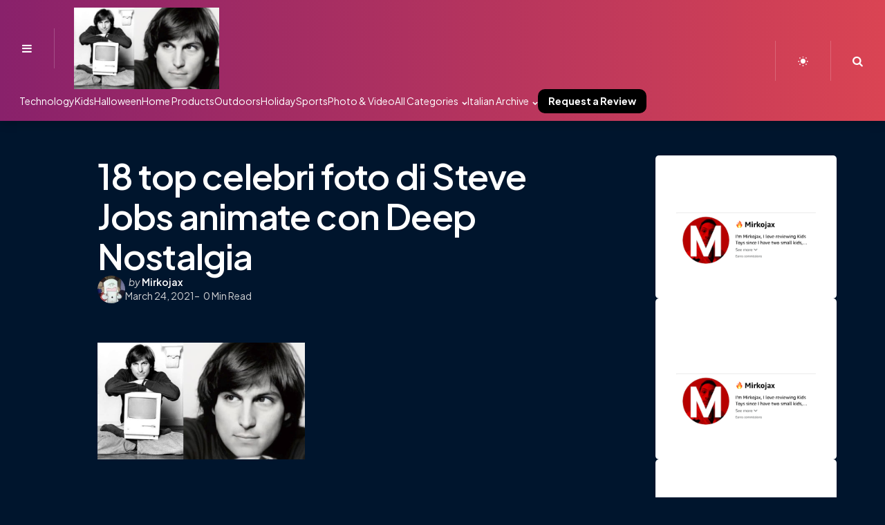

--- FILE ---
content_type: text/html; charset=UTF-8
request_url: https://www.mirkojax.com/18-top-celebri-foto-di-steve-jobs-animate-con-deep-nostalgia/maxresdefault-8/
body_size: 14931
content:
<!DOCTYPE html>
<html lang="en-US">
<head>
<meta charset="UTF-8">
<meta name="viewport" content="width=device-width, initial-scale=1.0">
<link rel="profile" href="https://gmpg.org/xfn/11">
<meta name='robots' content='index, follow, max-image-preview:large, max-snippet:-1, max-video-preview:-1'/>
<title>18 top celebri foto di Steve Jobs animate con Deep Nostalgia - Mirkojax Reviews</title>
<link rel="canonical" href="https://www.mirkojax.com/18-top-celebri-foto-di-steve-jobs-animate-con-deep-nostalgia/maxresdefault-8/"/>
<meta property="og:locale" content="en_US"/>
<meta property="og:type" content="article"/>
<meta property="og:title" content="18 top celebri foto di Steve Jobs animate con Deep Nostalgia - Mirkojax Reviews"/>
<meta property="og:url" content="https://www.mirkojax.com/18-top-celebri-foto-di-steve-jobs-animate-con-deep-nostalgia/maxresdefault-8/"/>
<meta property="og:site_name" content="Mirkojax Reviews"/>
<meta property="article:modified_time" content="2021-03-24T11:45:16+00:00"/>
<meta property="og:image" content="https://www.mirkojax.com/18-top-celebri-foto-di-steve-jobs-animate-con-deep-nostalgia/maxresdefault-8"/>
<meta property="og:image:width" content="1000"/>
<meta property="og:image:height" content="563"/>
<meta property="og:image:type" content="image/jpeg"/>
<link rel='dns-prefetch' href='//www.googletagmanager.com'/>
<link rel='dns-prefetch' href='//fonts.googleapis.com'/>
<link rel="alternate" type="application/rss+xml" title="Mirkojax Reviews &raquo; Feed" href="https://www.mirkojax.com/feed/"/>
<link rel="alternate" title="oEmbed (JSON)" type="application/json+oembed" href="https://www.mirkojax.com/wp-json/oembed/1.0/embed?url=https%3A%2F%2Fwww.mirkojax.com%2F18-top-celebri-foto-di-steve-jobs-animate-con-deep-nostalgia%2Fmaxresdefault-8%2F"/>
<link rel="alternate" title="oEmbed (XML)" type="text/xml+oembed" href="https://www.mirkojax.com/wp-json/oembed/1.0/embed?url=https%3A%2F%2Fwww.mirkojax.com%2F18-top-celebri-foto-di-steve-jobs-animate-con-deep-nostalgia%2Fmaxresdefault-8%2F&#038;format=xml"/>
<style id='wp-img-auto-sizes-contain-inline-css'>img:is([sizes=auto i],[sizes^="auto," i]){contain-intrinsic-size:3000px 1500px}</style>
<link rel="stylesheet" type="text/css" href="//www.mirkojax.com/wp-content/cache/wpfc-minified/1fycgvgk/8bz3s.css" media="all"/>
<style id='global-styles-inline-css'>:root{--wp--preset--aspect-ratio--square:1;--wp--preset--aspect-ratio--4-3:4/3;--wp--preset--aspect-ratio--3-4:3/4;--wp--preset--aspect-ratio--3-2:3/2;--wp--preset--aspect-ratio--2-3:2/3;--wp--preset--aspect-ratio--16-9:16/9;--wp--preset--aspect-ratio--9-16:9/16;--wp--preset--color--black:#000000;--wp--preset--color--cyan-bluish-gray:#abb8c3;--wp--preset--color--white:#ffffff;--wp--preset--color--pale-pink:#f78da7;--wp--preset--color--vivid-red:#cf2e2e;--wp--preset--color--luminous-vivid-orange:#ff6900;--wp--preset--color--luminous-vivid-amber:#fcb900;--wp--preset--color--light-green-cyan:#7bdcb5;--wp--preset--color--vivid-green-cyan:#00d084;--wp--preset--color--pale-cyan-blue:#8ed1fc;--wp--preset--color--vivid-cyan-blue:#0693e3;--wp--preset--color--vivid-purple:#9b51e0;--wp--preset--color--primary-theme-color:#da4453;--wp--preset--color--secondary-theme-color:#89216b;--wp--preset--color--tertiary-theme-color:#ffb14f;--wp--preset--color--very-dark-grey:#131315;--wp--preset--color--dark-grey:#45464b;--wp--preset--color--medium-grey:#94979e;--wp--preset--color--light-grey:#cfd0d2;--wp--preset--color--light-dark-highlight:#f2f2f2;--wp--preset--gradient--vivid-cyan-blue-to-vivid-purple:linear-gradient(135deg,rgb(6,147,227) 0%,rgb(155,81,224) 100%);--wp--preset--gradient--light-green-cyan-to-vivid-green-cyan:linear-gradient(135deg,rgb(122,220,180) 0%,rgb(0,208,130) 100%);--wp--preset--gradient--luminous-vivid-amber-to-luminous-vivid-orange:linear-gradient(135deg,rgb(252,185,0) 0%,rgb(255,105,0) 100%);--wp--preset--gradient--luminous-vivid-orange-to-vivid-red:linear-gradient(135deg,rgb(255,105,0) 0%,rgb(207,46,46) 100%);--wp--preset--gradient--very-light-gray-to-cyan-bluish-gray:linear-gradient(135deg,rgb(238,238,238) 0%,rgb(169,184,195) 100%);--wp--preset--gradient--cool-to-warm-spectrum:linear-gradient(135deg,rgb(74,234,220) 0%,rgb(151,120,209) 20%,rgb(207,42,186) 40%,rgb(238,44,130) 60%,rgb(251,105,98) 80%,rgb(254,248,76) 100%);--wp--preset--gradient--blush-light-purple:linear-gradient(135deg,rgb(255,206,236) 0%,rgb(152,150,240) 100%);--wp--preset--gradient--blush-bordeaux:linear-gradient(135deg,rgb(254,205,165) 0%,rgb(254,45,45) 50%,rgb(107,0,62) 100%);--wp--preset--gradient--luminous-dusk:linear-gradient(135deg,rgb(255,203,112) 0%,rgb(199,81,192) 50%,rgb(65,88,208) 100%);--wp--preset--gradient--pale-ocean:linear-gradient(135deg,rgb(255,245,203) 0%,rgb(182,227,212) 50%,rgb(51,167,181) 100%);--wp--preset--gradient--electric-grass:linear-gradient(135deg,rgb(202,248,128) 0%,rgb(113,206,126) 100%);--wp--preset--gradient--midnight:linear-gradient(135deg,rgb(2,3,129) 0%,rgb(40,116,252) 100%);--wp--preset--gradient--primary-to-secondary:linear-gradient(135deg, rgba(218,68,83,1) 0%, rgba(137,33,107,1) 100%);--wp--preset--gradient--secondary-to-tertiary:linear-gradient(135deg, rgba(137,33,107,1) 0%, rgba(255,177,79,1) 100%);--wp--preset--gradient--primary-to-tertiary:linear-gradient(135deg, rgba(218,68,83,1) 0%, rgba(255,177,79,1) 100%);--wp--preset--font-size--small:13px;--wp--preset--font-size--medium:20px;--wp--preset--font-size--large:36px;--wp--preset--font-size--x-large:42px;--wp--preset--spacing--20:0.44rem;--wp--preset--spacing--30:0.67rem;--wp--preset--spacing--40:1rem;--wp--preset--spacing--50:1.5rem;--wp--preset--spacing--60:2.25rem;--wp--preset--spacing--70:3.38rem;--wp--preset--spacing--80:5.06rem;--wp--preset--shadow--natural:6px 6px 9px rgba(0, 0, 0, 0.2);--wp--preset--shadow--deep:12px 12px 50px rgba(0, 0, 0, 0.4);--wp--preset--shadow--sharp:6px 6px 0px rgba(0, 0, 0, 0.2);--wp--preset--shadow--outlined:6px 6px 0px -3px rgb(255, 255, 255), 6px 6px rgb(0, 0, 0);--wp--preset--shadow--crisp:6px 6px 0px rgb(0, 0, 0);}:where(.is-layout-flex){gap:0.5em;}:where(.is-layout-grid){gap:0.5em;}body .is-layout-flex{display:flex;}.is-layout-flex{flex-wrap:wrap;align-items:center;}.is-layout-flex > :is(*, div){margin:0;}body .is-layout-grid{display:grid;}.is-layout-grid > :is(*, div){margin:0;}:where(.wp-block-columns.is-layout-flex){gap:2em;}:where(.wp-block-columns.is-layout-grid){gap:2em;}:where(.wp-block-post-template.is-layout-flex){gap:1.25em;}:where(.wp-block-post-template.is-layout-grid){gap:1.25em;}.has-black-color{color:var(--wp--preset--color--black) !important;}.has-cyan-bluish-gray-color{color:var(--wp--preset--color--cyan-bluish-gray) !important;}.has-white-color{color:var(--wp--preset--color--white) !important;}.has-pale-pink-color{color:var(--wp--preset--color--pale-pink) !important;}.has-vivid-red-color{color:var(--wp--preset--color--vivid-red) !important;}.has-luminous-vivid-orange-color{color:var(--wp--preset--color--luminous-vivid-orange) !important;}.has-luminous-vivid-amber-color{color:var(--wp--preset--color--luminous-vivid-amber) !important;}.has-light-green-cyan-color{color:var(--wp--preset--color--light-green-cyan) !important;}.has-vivid-green-cyan-color{color:var(--wp--preset--color--vivid-green-cyan) !important;}.has-pale-cyan-blue-color{color:var(--wp--preset--color--pale-cyan-blue) !important;}.has-vivid-cyan-blue-color{color:var(--wp--preset--color--vivid-cyan-blue) !important;}.has-vivid-purple-color{color:var(--wp--preset--color--vivid-purple) !important;}.has-black-background-color{background-color:var(--wp--preset--color--black) !important;}.has-cyan-bluish-gray-background-color{background-color:var(--wp--preset--color--cyan-bluish-gray) !important;}.has-white-background-color{background-color:var(--wp--preset--color--white) !important;}.has-pale-pink-background-color{background-color:var(--wp--preset--color--pale-pink) !important;}.has-vivid-red-background-color{background-color:var(--wp--preset--color--vivid-red) !important;}.has-luminous-vivid-orange-background-color{background-color:var(--wp--preset--color--luminous-vivid-orange) !important;}.has-luminous-vivid-amber-background-color{background-color:var(--wp--preset--color--luminous-vivid-amber) !important;}.has-light-green-cyan-background-color{background-color:var(--wp--preset--color--light-green-cyan) !important;}.has-vivid-green-cyan-background-color{background-color:var(--wp--preset--color--vivid-green-cyan) !important;}.has-pale-cyan-blue-background-color{background-color:var(--wp--preset--color--pale-cyan-blue) !important;}.has-vivid-cyan-blue-background-color{background-color:var(--wp--preset--color--vivid-cyan-blue) !important;}.has-vivid-purple-background-color{background-color:var(--wp--preset--color--vivid-purple) !important;}.has-black-border-color{border-color:var(--wp--preset--color--black) !important;}.has-cyan-bluish-gray-border-color{border-color:var(--wp--preset--color--cyan-bluish-gray) !important;}.has-white-border-color{border-color:var(--wp--preset--color--white) !important;}.has-pale-pink-border-color{border-color:var(--wp--preset--color--pale-pink) !important;}.has-vivid-red-border-color{border-color:var(--wp--preset--color--vivid-red) !important;}.has-luminous-vivid-orange-border-color{border-color:var(--wp--preset--color--luminous-vivid-orange) !important;}.has-luminous-vivid-amber-border-color{border-color:var(--wp--preset--color--luminous-vivid-amber) !important;}.has-light-green-cyan-border-color{border-color:var(--wp--preset--color--light-green-cyan) !important;}.has-vivid-green-cyan-border-color{border-color:var(--wp--preset--color--vivid-green-cyan) !important;}.has-pale-cyan-blue-border-color{border-color:var(--wp--preset--color--pale-cyan-blue) !important;}.has-vivid-cyan-blue-border-color{border-color:var(--wp--preset--color--vivid-cyan-blue) !important;}.has-vivid-purple-border-color{border-color:var(--wp--preset--color--vivid-purple) !important;}.has-vivid-cyan-blue-to-vivid-purple-gradient-background{background:var(--wp--preset--gradient--vivid-cyan-blue-to-vivid-purple) !important;}.has-light-green-cyan-to-vivid-green-cyan-gradient-background{background:var(--wp--preset--gradient--light-green-cyan-to-vivid-green-cyan) !important;}.has-luminous-vivid-amber-to-luminous-vivid-orange-gradient-background{background:var(--wp--preset--gradient--luminous-vivid-amber-to-luminous-vivid-orange) !important;}.has-luminous-vivid-orange-to-vivid-red-gradient-background{background:var(--wp--preset--gradient--luminous-vivid-orange-to-vivid-red) !important;}.has-very-light-gray-to-cyan-bluish-gray-gradient-background{background:var(--wp--preset--gradient--very-light-gray-to-cyan-bluish-gray) !important;}.has-cool-to-warm-spectrum-gradient-background{background:var(--wp--preset--gradient--cool-to-warm-spectrum) !important;}.has-blush-light-purple-gradient-background{background:var(--wp--preset--gradient--blush-light-purple) !important;}.has-blush-bordeaux-gradient-background{background:var(--wp--preset--gradient--blush-bordeaux) !important;}.has-luminous-dusk-gradient-background{background:var(--wp--preset--gradient--luminous-dusk) !important;}.has-pale-ocean-gradient-background{background:var(--wp--preset--gradient--pale-ocean) !important;}.has-electric-grass-gradient-background{background:var(--wp--preset--gradient--electric-grass) !important;}.has-midnight-gradient-background{background:var(--wp--preset--gradient--midnight) !important;}.has-small-font-size{font-size:var(--wp--preset--font-size--small) !important;}.has-medium-font-size{font-size:var(--wp--preset--font-size--medium) !important;}.has-large-font-size{font-size:var(--wp--preset--font-size--large) !important;}.has-x-large-font-size{font-size:var(--wp--preset--font-size--x-large) !important;}</style>
<style id='classic-theme-styles-inline-css'>.wp-block-button__link{color:#fff;background-color:#32373c;border-radius:9999px;box-shadow:none;text-decoration:none;padding:calc(.667em + 2px) calc(1.333em + 2px);font-size:1.125em}.wp-block-file__button{background:#32373c;color:#fff;text-decoration:none}</style>
<link rel="stylesheet" type="text/css" href="//www.mirkojax.com/wp-content/cache/wpfc-minified/7j9f4b09/3x4k7.css" media="all"/>
<script data-wpfc-render="false">(function(){let events=["mousemove", "wheel", "scroll", "touchstart", "touchmove"];let fired=false;events.forEach(function(event){window.addEventListener(event, function(){if(fired===false){fired=true;setTimeout(function(){ (function(d,s){var f=d.getElementsByTagName(s)[0];j=d.createElement(s);j.setAttribute('type', 'text/javascript');j.setAttribute('src', 'https://www.googletagmanager.com/gtag/js?id=GT-PBCDMDC');j.setAttribute('id', 'google_gtagjs-js');f.parentNode.insertBefore(j,f);})(document,'script'); }, 100);}},{once: true});});})();</script>
<link rel="https://api.w.org/" href="https://www.mirkojax.com/wp-json/"/><link rel="alternate" title="JSON" type="application/json" href="https://www.mirkojax.com/wp-json/wp/v2/media/2484"/><link rel="EditURI" type="application/rsd+xml" title="RSD" href="https://www.mirkojax.com/xmlrpc.php?rsd"/>
<meta name="generator" content="WordPress 6.9"/>
<link rel='shortlink' href='https://www.mirkojax.com/?p=2484'/>
<meta name="generator" content="Site Kit by Google 1.170.0"/>
<meta name="google-adsense-platform-account" content="ca-host-pub-2644536267352236">
<meta name="google-adsense-platform-domain" content="sitekit.withgoogle.com">
<style id="mozda-custom-css-vars">:root{--primary-theme-color:#da4453;--secondary-theme-color:#89216b;--tertiary-theme-color:#ffb14f;--link-color:#89216b;--link-hover-color:#89216b;--button-background:linear-gradient( var(--button-gradient-deg), #89216b, #da4453);--button-color:#ffffff;--body-background:#ededed;--header-background:linear-gradient( var(--header-gradient-deg), #89216b, #da4453);--header-color:#ffffff;--logo-color:#ffffff;--header-elements-background:#ffffff;--header-elements-color:#44464b;--header-border-color:rgba(255,255,255,0.2);--footer-background:linear-gradient( var(--footer-gradient-deg), #da4453, #89216b);--footer-color:#ffffff;--footer-link-color:#ffffff;--footer-border-color:rgba(255,255,255,0.2);--footer-input-background:rgba(255,255,255,0.1);--archive-header-background:#440717;--archive-header-color:#ffffff;--archive-header-meta-color:#f4f4f4;--section-header-color:#000000;--section-header-meta-color:#94979e;--entry-title-color:#000000;--entry-color:#131315;--entry-meta-color:#94979e;--entry-meta-link-color:#000000;--post-format-icon-color:#ffffff;--post-format-icon-background:#da4453;--widget-background:#ffffff;--widget-color:#94979e;--widget-child-link-color:#94979e;--widget-title-color:#000000;--widget-link-color:#000000;--widget-border-color:rgba(148,151,158,0.2);--cover-primary-color:#ffffff;--tfm-menu-sash-background:#da4453;--tfm-menu-sash-color:#ffffff;--logo-font-size:40px;--large-mobile-logo-font-size:28px;--mobile-logo-font-size:20px;--custom-logo-width-mobile:100px;--custom-logo-width-small-mobile:70px;--sidebar-logo-font-size:40px;--site-width:1300px;--site-max-width:1300px;}</style>
<style id="tfm-dark-theme-css">body.tfm-dark-mode, body[data-color-mode="dark"]:not(.tfm-light-mode), body.custom-background.tfm-dark-mode{--primary-theme-color:#da4453;--secondary-theme-color:#89216b;--tertiary-theme-color:#ffb14f;--body-font-color:#cfd0d2;--link-color:#ffffff;--link-hover-color:#cfd0d2;--body-background:#00152d;--header-background:linear-gradient( var(--header-gradient-deg), #89216b, #da4453);--header-color:#ffffff;--logo-color:#ffffff;--header-elements-background:#ffffff;--header-elements-color:#44464b;--header-border-color:rgba(255,255,255,0.2);--footer-background:linear-gradient( var(--footer-gradient-deg), #da4453, #89216b);--footer-color:#ffffff;--footer-link-color:#ffffff;--footer-border-color:rgba(255,255,255,0.2);--footer-input-background:rgba(255,255,255,0.1);--archive-header-color:#ffffff;--archive-header-meta-color:#cfd0d2;--section-header-color:#ffffff;--section-header-meta-color:#94979e;--entry-title-color:#ffffff;--entry-color:#ffffff;--entry-meta-color:#cfd0d2;--entry-meta-link-color:#ffffff;--post-format-icon-color:#ffffff;--post-format-icon-background:#da4453;--widget-color:#94979e;--widget-child-link-color:#94979e;--widget-title-color:#ffffff;--widget-link-color:#ffffff;--cover-primary-color:#ffffff;--tfm-menu-sash-background:#da4453;--tfm-menu-sash-color:#ffffff;}</style>
<style id="mozda-custom-slug-css">.entry-meta a[class*="cat-link"]{color:#ffffff;background:#89216b;border:0 !important;}
.widget a[class*="tag-link"], .sub-categories a[class*="cat-link"]{color:#ffffff;background:#89216b;border:0 !important;}
body .entry-meta a.cat-link-822{background:#da4453 !important;border:0 !important;}
.widget a.tag-link-822, .sub-categories a.cat-link-822{background:#da4453 !important;border:0 !important;}</style>
<link rel="icon" href="https://www.mirkojax.com/wp-content/uploads/2018/08/Screen-Shot-2018-08-30-at-7.31.41-AM-48x48.png" sizes="32x32"/>
<link rel="icon" href="https://www.mirkojax.com/wp-content/uploads/2018/08/Screen-Shot-2018-08-30-at-7.31.41-AM.png" sizes="192x192"/>
<link rel="apple-touch-icon" href="https://www.mirkojax.com/wp-content/uploads/2018/08/Screen-Shot-2018-08-30-at-7.31.41-AM.png"/>
<meta name="msapplication-TileImage" content="https://www.mirkojax.com/wp-content/uploads/2018/08/Screen-Shot-2018-08-30-at-7.31.41-AM.png"/>
<style id="wp-custom-css">nav .menu-description{display:none;}
nav .cta a{background-color:#000;padding:10px 15px;border-radius:10px;font-weight:bold;}
nav .cta a:hover{background-color:#FFF;color:#000;}</style>
<script data-wpfc-render="false">var Wpfcll={s:[],osl:0,scroll:false,i:function(){Wpfcll.ss();window.addEventListener('load',function(){let observer=new MutationObserver(mutationRecords=>{Wpfcll.osl=Wpfcll.s.length;Wpfcll.ss();if(Wpfcll.s.length > Wpfcll.osl){Wpfcll.ls(false);}});observer.observe(document.getElementsByTagName("html")[0],{childList:true,attributes:true,subtree:true,attributeFilter:["src"],attributeOldValue:false,characterDataOldValue:false});Wpfcll.ls(true);});window.addEventListener('scroll',function(){Wpfcll.scroll=true;Wpfcll.ls(false);});window.addEventListener('resize',function(){Wpfcll.scroll=true;Wpfcll.ls(false);});window.addEventListener('click',function(){Wpfcll.scroll=true;Wpfcll.ls(false);});},c:function(e,pageload){var w=document.documentElement.clientHeight || body.clientHeight;var n=0;if(pageload){n=0;}else{n=(w > 800) ? 800:200;n=Wpfcll.scroll ? 800:n;}var er=e.getBoundingClientRect();var t=0;var p=e.parentNode ? e.parentNode:false;if(typeof p.getBoundingClientRect=="undefined"){var pr=false;}else{var pr=p.getBoundingClientRect();}if(er.x==0 && er.y==0){for(var i=0;i < 10;i++){if(p){if(pr.x==0 && pr.y==0){if(p.parentNode){p=p.parentNode;}if(typeof p.getBoundingClientRect=="undefined"){pr=false;}else{pr=p.getBoundingClientRect();}}else{t=pr.top;break;}}};}else{t=er.top;}if(w - t+n > 0){return true;}return false;},r:function(e,pageload){var s=this;var oc,ot;try{oc=e.getAttribute("data-wpfc-original-src");ot=e.getAttribute("data-wpfc-original-srcset");originalsizes=e.getAttribute("data-wpfc-original-sizes");if(s.c(e,pageload)){if(oc || ot){if(e.tagName=="DIV" || e.tagName=="A" || e.tagName=="SPAN"){e.style.backgroundImage="url("+oc+")";e.removeAttribute("data-wpfc-original-src");e.removeAttribute("data-wpfc-original-srcset");e.removeAttribute("onload");}else{if(oc){e.setAttribute('src',oc);}if(ot){e.setAttribute('srcset',ot);}if(originalsizes){e.setAttribute('sizes',originalsizes);}if(e.getAttribute("alt") && e.getAttribute("alt")=="blank"){e.removeAttribute("alt");}e.removeAttribute("data-wpfc-original-src");e.removeAttribute("data-wpfc-original-srcset");e.removeAttribute("data-wpfc-original-sizes");e.removeAttribute("onload");if(e.tagName=="IFRAME"){var y="https://www.youtube.com/embed/";if(navigator.userAgent.match(/\sEdge?\/\d/i)){e.setAttribute('src',e.getAttribute("src").replace(/.+\/templates\/youtube\.html\#/,y));}e.onload=function(){if(typeof window.jQuery !="undefined"){if(jQuery.fn.fitVids){jQuery(e).parent().fitVids({customSelector:"iframe[src]"});}}var s=e.getAttribute("src").match(/templates\/youtube\.html\#(.+)/);if(s){try{var i=e.contentDocument || e.contentWindow;if(i.location.href=="about:blank"){e.setAttribute('src',y+s[1]);}}catch(err){e.setAttribute('src',y+s[1]);}}}}}}else{if(e.tagName=="NOSCRIPT"){if(typeof window.jQuery !="undefined"){if(jQuery(e).attr("data-type")=="wpfc"){e.removeAttribute("data-type");jQuery(e).after(jQuery(e).text());}}}}}}catch(error){console.log(error);console.log("==>",e);}},ss:function(){var i=Array.prototype.slice.call(document.getElementsByTagName("img"));var f=Array.prototype.slice.call(document.getElementsByTagName("iframe"));var d=Array.prototype.slice.call(document.getElementsByTagName("div"));var a=Array.prototype.slice.call(document.getElementsByTagName("a"));var s=Array.prototype.slice.call(document.getElementsByTagName("span"));var n=Array.prototype.slice.call(document.getElementsByTagName("noscript"));this.s=i.concat(f).concat(d).concat(a).concat(s).concat(n);},ls:function(pageload){var s=this;[].forEach.call(s.s,function(e,index){s.r(e,pageload);});}};document.addEventListener('DOMContentLoaded',function(){wpfci();});function wpfci(){Wpfcll.i();}</script>
</head>
<body class="attachment wp-singular attachment-template-default single single-attachment postid-2484 attachmentid-2484 attachment-jpeg wp-embed-responsive wp-theme-mozda wp-child-theme-mozda-child has-tfm-related-posts has-sidebar sidebar-side has-sticky-nav has-sticky-nav-mobile has-full-width-header header-logo-left-menu-right has-overlay-header post-style-default has-author-bio has-backtotop tfm-dark-mode has-tfm-breadcrumbs has-tfm-author-social" data-color-mode="dark">
<div class="body-fade menu-overlay"></div><div class="body-fade search-overlay"></div><header id="site-header" class="site-header logo-left-menu-right sticky-nav sticky-mobile-nav fullwidth has-toggle-menu has-toggle-search has-toggle-color-mode has-primary-nav">
<div class="mobile-header">
<div class="header-section header-left">
<div class="toggle toggle-menu mobile-toggle"><span><i class="icon-menu"></i></span><span class="screen-reader-text">Menu</span></div></div><div class="site-logo faux-heading"><a href="https://www.mirkojax.com" rel="home"><img src="https://www.mirkojax.com/wp-content/uploads/2021/03/maxresdefault-4-scaled.jpg" alt="Mirkojax Reviews" class="custom-logo" width="210"/></a></div><div class="header-section header-right">
<div class="toggle toggle-color-mode mobile-toggle"><span class="tfm-color-mode tfm-light-mode"><i class="icon-sun-inv"></i></span><span class="tfm-color-mode tfm-dark-mode"><i class="icon-moon-inv"></i></span></div><div class="toggle toggle-search mobile-toggle"><span><i class="icon-search"></i></span><span class="screen-reader-text">Search</span></div></div></div><div class="site-header-inner">
<div class="header-layout-wrapper">
<div class="header-section header-left header-branding">
<div class="toggle toggle-menu"><span><i class="icon-menu"></i></span><span class="screen-reader-text">Menu</span></div><div class="site-logo faux-heading"><a href="https://www.mirkojax.com" rel="home"><img src="https://www.mirkojax.com/wp-content/uploads/2021/03/maxresdefault-4-scaled.jpg" alt="Mirkojax Reviews" class="custom-logo" width="210"/></a><span class="screen-reader-text">Mirkojax Reviews</span></div><div class="primary-menu-container"> <nav class="primary-menu-wrapper"><ul id="primary-menu" class="primary-menu"><li id="menu-item-3703" class="menu-item menu-item-type-taxonomy menu-item-object-category menu-item-3703"><a href="https://www.mirkojax.com/category/technology-reviews/"><span class="menu-label">Technology</span><span class="menu-description">Amazon honest reviews on technology</span></a></li> <li id="menu-item-3704" class="menu-item menu-item-type-taxonomy menu-item-object-category menu-item-3704"><a href="https://www.mirkojax.com/category/children-products/"><span class="menu-label">Kids</span></a></li> <li id="menu-item-3705" class="menu-item menu-item-type-taxonomy menu-item-object-category menu-item-3705"><a href="https://www.mirkojax.com/category/halloween-decorations/"><span class="menu-label">Halloween</span></a></li> <li id="menu-item-3942" class="menu-item menu-item-type-taxonomy menu-item-object-category menu-item-3942"><a href="https://www.mirkojax.com/category/home-products/"><span class="menu-label">Home Products</span><span class="menu-description">Amazon honest reviews on home products, lights, furniture, decorations</span></a></li> <li id="menu-item-3943" class="menu-item menu-item-type-taxonomy menu-item-object-category menu-item-3943"><a href="https://www.mirkojax.com/category/camping-and-outdoors/"><span class="menu-label">Outdoors</span><span class="menu-description">Honest Amazon Reviews on Camping, Outdoor Gear, Tents, and Tools</span></a></li> <li id="menu-item-3946" class="menu-item menu-item-type-taxonomy menu-item-object-category menu-item-3946"><a href="https://www.mirkojax.com/category/holiday-decorations/"><span class="menu-label">Holiday</span><span class="menu-description">Amazon honest reviews on Christmas, holiday, and festivity decorations.</span></a></li> <li id="menu-item-3947" class="menu-item menu-item-type-taxonomy menu-item-object-category menu-item-3947"><a href="https://www.mirkojax.com/category/sport-and-outdoor/"><span class="menu-label">Sports</span><span class="menu-description">Sport and Outdoor Amazon Product Honest Reviews</span></a></li> <li id="menu-item-3952" class="menu-item menu-item-type-taxonomy menu-item-object-category menu-item-3952"><a href="https://www.mirkojax.com/category/photography-and-videography/"><span class="menu-label">Photo &amp; Video</span><span class="menu-description">Amazon honest reviews on photography and videography accessories</span></a></li> <li id="menu-item-4040" class="menu-item menu-item-type-custom menu-item-object-custom menu-item-has-children menu-item-4040"><a href="#"><span class="menu-label">All Categories</span></a> <ul class="sub-menu"> <li id="menu-item-4024" class="menu-item menu-item-type-taxonomy menu-item-object-category menu-item-4024"><a href="https://www.mirkojax.com/category/camping-and-outdoors/"><span class="menu-label">Camping and Outdoors</span><span class="menu-description">Honest Amazon Reviews on Camping, Outdoor Gear, Tents, and Tools</span></a></li> <li id="menu-item-4025" class="menu-item menu-item-type-taxonomy menu-item-object-category menu-item-4025"><a href="https://www.mirkojax.com/category/car-parts/"><span class="menu-label">Car Parts</span><span class="menu-description">Amazon honest reviews on car parts, pickup accessories, tailgate add-ons</span></a></li> <li id="menu-item-4026" class="menu-item menu-item-type-taxonomy menu-item-object-category menu-item-4026"><a href="https://www.mirkojax.com/category/children-products/"><span class="menu-label">Children Products</span><span class="menu-description">Amazon honest review on Children and Kids Products</span></a></li> <li id="menu-item-4027" class="menu-item menu-item-type-taxonomy menu-item-object-category menu-item-4027"><a href="https://www.mirkojax.com/category/clothing-glasses-and-hat/"><span class="menu-label">Clothing, Glasses and Hat</span><span class="menu-description">Honest Amazon Reviews on Clothing, Glasses and Hat</span></a></li> <li id="menu-item-4028" class="menu-item menu-item-type-taxonomy menu-item-object-category menu-item-4028"><a href="https://www.mirkojax.com/category/emergency/"><span class="menu-label">Emergency</span><span class="menu-description">Honest Amazon reviews on emergency situations, blackouts, and hurricanes</span></a></li> <li id="menu-item-4029" class="menu-item menu-item-type-taxonomy menu-item-object-category menu-item-4029"><a href="https://www.mirkojax.com/category/food-and-drink/"><span class="menu-label">Food and Drink</span><span class="menu-description">Amazon Honest Review on Food and Drink</span></a></li> <li id="menu-item-4031" class="menu-item menu-item-type-taxonomy menu-item-object-category menu-item-4031"><a href="https://www.mirkojax.com/category/halloween-decorations/"><span class="menu-label">Halloween Decorations</span><span class="menu-description">Halloween Decorations Amazon Product Honest Reviews</span></a></li> <li id="menu-item-4032" class="menu-item menu-item-type-taxonomy menu-item-object-category menu-item-4032"><a href="https://www.mirkojax.com/category/holiday-decorations/"><span class="menu-label">Holiday Decorations</span><span class="menu-description">Amazon honest reviews on Christmas, holiday, and festivity decorations.</span></a></li> <li id="menu-item-4033" class="menu-item menu-item-type-taxonomy menu-item-object-category menu-item-4033"><a href="https://www.mirkojax.com/category/home-appliances/"><span class="menu-label">Home Appliances</span><span class="menu-description">Amazon honest reviews on home and kitchen appliances</span></a></li> <li id="menu-item-4034" class="menu-item menu-item-type-taxonomy menu-item-object-category menu-item-4034"><a href="https://www.mirkojax.com/category/home-products/"><span class="menu-label">Home Products</span><span class="menu-description">Amazon honest reviews on home products, lights, furniture, decorations</span></a></li> <li id="menu-item-4035" class="menu-item menu-item-type-taxonomy menu-item-object-category menu-item-4035"><a href="https://www.mirkojax.com/category/office-and-productivity/"><span class="menu-label">Office and Productivity</span><span class="menu-description">Honest Amazon Reviews on Office and Productivity Products</span></a></li> <li id="menu-item-4036" class="menu-item menu-item-type-taxonomy menu-item-object-category menu-item-4036"><a href="https://www.mirkojax.com/category/photography-and-videography/"><span class="menu-label">Photo &amp; Video</span><span class="menu-description">Amazon honest reviews on photography and videography accessories</span></a></li> <li id="menu-item-4037" class="menu-item menu-item-type-taxonomy menu-item-object-category menu-item-4037"><a href="https://www.mirkojax.com/category/sport-and-outdoor/"><span class="menu-label">Sport and Outdoor</span><span class="menu-description">Sport and Outdoor Amazon Product Honest Reviews</span></a></li> <li id="menu-item-4038" class="menu-item menu-item-type-taxonomy menu-item-object-category menu-item-4038"><a href="https://www.mirkojax.com/category/technology-reviews/"><span class="menu-label">Technology Reviews</span><span class="menu-description">Amazon Honest Technology Reviews</span></a></li> <li id="menu-item-4039" class="menu-item menu-item-type-taxonomy menu-item-object-category menu-item-4039"><a href="https://www.mirkojax.com/category/work-tools/"><span class="menu-label">Work Tools</span><span class="menu-description">Amazon honest reviews on power tools, yard equipment, and work tools.</span></a></li> </ul> </li> <li id="menu-item-3378" class="menu-item menu-item-type-custom menu-item-object-custom menu-item-has-children menu-item-3378"><a href="#"><span class="menu-label">Italian Archive</span></a> <ul class="sub-menu"> <li id="menu-item-1591" class="menu-item menu-item-type-taxonomy menu-item-object-category menu-item-has-children menu-item-1591"><a href="https://www.mirkojax.com/category/vivere-in-america/"><span class="menu-label">Vivere in America</span></a> <ul class="sub-menu"> <li id="menu-item-1630" class="menu-item menu-item-type-taxonomy menu-item-object-category menu-item-1630"><a href="https://www.mirkojax.com/category/film-locations-in-america/"><span class="menu-label">Film Locations USA</span></a></li> <li id="menu-item-1466" class="menu-item menu-item-type-taxonomy menu-item-object-category menu-item-1466"><a href="https://www.mirkojax.com/category/usa-offbeat/"><span class="menu-label">Mete Insolite in USA</span></a></li> <li id="menu-item-1429" class="menu-item menu-item-type-taxonomy menu-item-object-category menu-item-1429"><a href="https://www.mirkojax.com/category/vivere-in-america/"><span class="menu-label">Vivere in America</span></a></li> <li id="menu-item-1452" class="menu-item menu-item-type-taxonomy menu-item-object-category menu-item-1452"><a href="https://www.mirkojax.com/category/botta-e-risposta-usa/"><span class="menu-label">Botta e Risposta USA</span></a></li> <li id="menu-item-1453" class="menu-item menu-item-type-taxonomy menu-item-object-category menu-item-1453"><a href="https://www.mirkojax.com/category/curiosita-americane/"><span class="menu-label">Curiosità Americane</span></a></li> <li id="menu-item-1457" class="menu-item menu-item-type-taxonomy menu-item-object-category menu-item-1457"><a href="https://www.mirkojax.com/category/giustizia-americana/"><span class="menu-label">Giustizia Americana</span></a></li> <li id="menu-item-1464" class="menu-item menu-item-type-taxonomy menu-item-object-category menu-item-1464"><a href="https://www.mirkojax.com/category/tempo-libero-e-attivita-in-usa/"><span class="menu-label">Tempo libero in USA</span></a></li> <li id="menu-item-1467" class="menu-item menu-item-type-taxonomy menu-item-object-category menu-item-1467"><a href="https://www.mirkojax.com/category/viaggi-e-idee-viaggio-stati-uniti/"><span class="menu-label">Viaggi e idee USA</span></a></li> <li id="menu-item-1430" class="menu-item menu-item-type-custom menu-item-object-custom menu-item-1430"><a target="_blank" href="http://bit.ly/spedizioneUSA2Italy"><span class="menu-label">Spedizione da USA</span></a></li> </ul> </li> <li id="menu-item-1595" class="menu-item menu-item-type-taxonomy menu-item-object-category menu-item-has-children menu-item-1595"><a href="https://www.mirkojax.com/category/website-design/"><span class="menu-label">Web Tips</span></a> <ul class="sub-menu"> <li id="menu-item-1596" class="menu-item menu-item-type-taxonomy menu-item-object-category menu-item-1596"><a href="https://www.mirkojax.com/category/website-design/"><span class="menu-label">Design &#038; Programmazione</span></a></li> <li id="menu-item-1560" class="menu-item menu-item-type-taxonomy menu-item-object-category menu-item-1560"><a href="https://www.mirkojax.com/category/wordpress-programmazione/"><span class="menu-label">WordPress</span></a></li> <li id="menu-item-1472" class="menu-item menu-item-type-taxonomy menu-item-object-category menu-item-1472"><a href="https://www.mirkojax.com/category/youtube-tips/"><span class="menu-label">YouTube Tips</span></a></li> <li id="menu-item-1456" class="menu-item menu-item-type-taxonomy menu-item-object-category menu-item-1456"><a href="https://www.mirkojax.com/category/fotografia-e-video-news-e-tutorial/"><span class="menu-label">Fotografia e Video</span></a></li> <li id="menu-item-964" class="menu-item menu-item-type-post_type menu-item-object-post menu-item-964"><a href="https://www.mirkojax.com/strumenti-per-spiare-le-person-su-facebook/"><span class="menu-label">Spia Facebook</span></a></li> <li id="menu-item-1455" class="menu-item menu-item-type-taxonomy menu-item-object-category menu-item-1455"><a href="https://www.mirkojax.com/category/facebook-e-social-network-tips/"><span class="menu-label">Facebook Tips</span></a></li> </ul> </li> <li id="menu-item-1597" class="menu-item menu-item-type-custom menu-item-object-custom menu-item-has-children menu-item-1597"><a href="#"><span class="menu-label">Altro</span></a> <ul class="sub-menu"> <li id="menu-item-2003" class="menu-item menu-item-type-taxonomy menu-item-object-category menu-item-2003"><a href="https://www.mirkojax.com/category/guadagnare-online/"><span class="menu-label">Guadagnare Online</span></a></li> <li id="menu-item-1465" class="menu-item menu-item-type-taxonomy menu-item-object-category menu-item-1465"><a href="https://www.mirkojax.com/category/unboxing-tecnologici/"><span class="menu-label">Unboxing Tecnologici</span></a></li> </ul> </li> <li id="menu-item-1459" class="menu-item menu-item-type-taxonomy menu-item-object-category menu-item-has-children menu-item-1459"><a href="https://www.mirkojax.com/category/guadagnare-online/"><span class="menu-label">Guadagnare Online</span></a> <ul class="sub-menu"> <li id="menu-item-2441" class="menu-item menu-item-type-custom menu-item-object-custom menu-item-2441"><a href="https://www.mirkojax.com/trading/"><span class="menu-label">Trailing Stop &#038; Average Down Calcolatrice</span></a></li> <li id="menu-item-1411" class="menu-item menu-item-type-custom menu-item-object-custom menu-item-1411"><a target="_blank" href="https://m.me/mirkojaxofficial"><span class="menu-label">Scrivetemi</span></a></li> <li id="menu-item-2565" class="menu-item menu-item-type-custom menu-item-object-custom menu-item-2565"><a href="https://bit.ly/web-helpme"><span class="menu-label">Aiuto SEO e Web (USA)</span></a></li> </ul> </li> </ul> </li> <li id="menu-item-4049" class="cta menu-item menu-item-type-post_type menu-item-object-page menu-item-4049"><a href="https://www.mirkojax.com/contact/"><span class="menu-label">Request a Review</span></a></li> </ul></nav></div></div><div class="header-section header-right">
<div class="toggle toggle-color-mode"><span class="tfm-color-mode tfm-light-mode"><i class="icon-sun-inv"></i></span><span class="tfm-color-mode tfm-dark-mode"><i class="icon-moon-inv"></i></span></div><div class="toggle toggle-search"><span><i class="icon-search"></i></span><span class="screen-reader-text">Search</span></div></div></div></div></header>
<aside id="toggle-search-sidebar" class="sidebar site-search" aria-label="Search Sidebar">
<div class="site-search-wrapper">
<div class="toggle-sidebar-header site-search-header">
<div class="close-menu"><span class="close">close</span></div></div><form role="search" method="get" class="search-form" action="https://www.mirkojax.com/">
<label for="search-form-696ba9e74c51b">
<span class="screen-reader-text">Search for:</span>
</label>
<input type="search" id="search-form-696ba9e74c51b" class="search-field" placeholder="Search and press enter" value="" name="s" />
<button type="submit" class="search-submit"><i class="icon-search"></i><span class="screen-reader-text">Search</span></button>
</form></div></aside>
<aside id="toggle-sidebar" class="mobile-navigation toggle-sidebar sidebar sidebar-2" aria-label="Blog Sidebar">
<div class="toggle-sidebar-header">
<div class="close-menu"><span>close</span></div></div><nav class="primary-nav-sidebar-wrapper mobile-only"><ul id="primary-nav-sidebar" class="primary-nav-sidebar"><li class="menu-item menu-item-type-taxonomy menu-item-object-category menu-item-3703"><a href="https://www.mirkojax.com/category/technology-reviews/"><span class="menu-label">Technology</span><span class="menu-description">Amazon honest reviews on technology</span></a><span class="expand"></span></li>
<li class="menu-item menu-item-type-taxonomy menu-item-object-category menu-item-3704"><a href="https://www.mirkojax.com/category/children-products/"><span class="menu-label">Kids</span></a><span class="expand"></span></li>
<li class="menu-item menu-item-type-taxonomy menu-item-object-category menu-item-3705"><a href="https://www.mirkojax.com/category/halloween-decorations/"><span class="menu-label">Halloween</span></a><span class="expand"></span></li>
<li class="menu-item menu-item-type-taxonomy menu-item-object-category menu-item-3942"><a href="https://www.mirkojax.com/category/home-products/"><span class="menu-label">Home Products</span><span class="menu-description">Amazon honest reviews on home products, lights, furniture, decorations</span></a><span class="expand"></span></li>
<li class="menu-item menu-item-type-taxonomy menu-item-object-category menu-item-3943"><a href="https://www.mirkojax.com/category/camping-and-outdoors/"><span class="menu-label">Outdoors</span><span class="menu-description">Honest Amazon Reviews on Camping, Outdoor Gear, Tents, and Tools</span></a><span class="expand"></span></li>
<li class="menu-item menu-item-type-taxonomy menu-item-object-category menu-item-3946"><a href="https://www.mirkojax.com/category/holiday-decorations/"><span class="menu-label">Holiday</span><span class="menu-description">Amazon honest reviews on Christmas, holiday, and festivity decorations.</span></a><span class="expand"></span></li>
<li class="menu-item menu-item-type-taxonomy menu-item-object-category menu-item-3947"><a href="https://www.mirkojax.com/category/sport-and-outdoor/"><span class="menu-label">Sports</span><span class="menu-description">Sport and Outdoor Amazon Product Honest Reviews</span></a><span class="expand"></span></li>
<li class="menu-item menu-item-type-taxonomy menu-item-object-category menu-item-3952"><a href="https://www.mirkojax.com/category/photography-and-videography/"><span class="menu-label">Photo &amp; Video</span><span class="menu-description">Amazon honest reviews on photography and videography accessories</span></a><span class="expand"></span></li>
<li class="menu-item menu-item-type-custom menu-item-object-custom menu-item-has-children menu-item-4040"><a href="#"><span class="menu-label">All Categories</span></a><span class="expand"></span>
<ul class="sub-menu">
<li class="menu-item menu-item-type-taxonomy menu-item-object-category menu-item-4024"><a href="https://www.mirkojax.com/category/camping-and-outdoors/"><span class="menu-label">Camping and Outdoors</span><span class="menu-description">Honest Amazon Reviews on Camping, Outdoor Gear, Tents, and Tools</span></a><span class="expand"></span></li>
<li class="menu-item menu-item-type-taxonomy menu-item-object-category menu-item-4025"><a href="https://www.mirkojax.com/category/car-parts/"><span class="menu-label">Car Parts</span><span class="menu-description">Amazon honest reviews on car parts, pickup accessories, tailgate add-ons</span></a><span class="expand"></span></li>
<li class="menu-item menu-item-type-taxonomy menu-item-object-category menu-item-4026"><a href="https://www.mirkojax.com/category/children-products/"><span class="menu-label">Children Products</span><span class="menu-description">Amazon honest review on Children and Kids Products</span></a><span class="expand"></span></li>
<li class="menu-item menu-item-type-taxonomy menu-item-object-category menu-item-4027"><a href="https://www.mirkojax.com/category/clothing-glasses-and-hat/"><span class="menu-label">Clothing, Glasses and Hat</span><span class="menu-description">Honest Amazon Reviews on Clothing, Glasses and Hat</span></a><span class="expand"></span></li>
<li class="menu-item menu-item-type-taxonomy menu-item-object-category menu-item-4028"><a href="https://www.mirkojax.com/category/emergency/"><span class="menu-label">Emergency</span><span class="menu-description">Honest Amazon reviews on emergency situations, blackouts, and hurricanes</span></a><span class="expand"></span></li>
<li class="menu-item menu-item-type-taxonomy menu-item-object-category menu-item-4029"><a href="https://www.mirkojax.com/category/food-and-drink/"><span class="menu-label">Food and Drink</span><span class="menu-description">Amazon Honest Review on Food and Drink</span></a><span class="expand"></span></li>
<li class="menu-item menu-item-type-taxonomy menu-item-object-category menu-item-4031"><a href="https://www.mirkojax.com/category/halloween-decorations/"><span class="menu-label">Halloween Decorations</span><span class="menu-description">Halloween Decorations Amazon Product Honest Reviews</span></a><span class="expand"></span></li>
<li class="menu-item menu-item-type-taxonomy menu-item-object-category menu-item-4032"><a href="https://www.mirkojax.com/category/holiday-decorations/"><span class="menu-label">Holiday Decorations</span><span class="menu-description">Amazon honest reviews on Christmas, holiday, and festivity decorations.</span></a><span class="expand"></span></li>
<li class="menu-item menu-item-type-taxonomy menu-item-object-category menu-item-4033"><a href="https://www.mirkojax.com/category/home-appliances/"><span class="menu-label">Home Appliances</span><span class="menu-description">Amazon honest reviews on home and kitchen appliances</span></a><span class="expand"></span></li>
<li class="menu-item menu-item-type-taxonomy menu-item-object-category menu-item-4034"><a href="https://www.mirkojax.com/category/home-products/"><span class="menu-label">Home Products</span><span class="menu-description">Amazon honest reviews on home products, lights, furniture, decorations</span></a><span class="expand"></span></li>
<li class="menu-item menu-item-type-taxonomy menu-item-object-category menu-item-4035"><a href="https://www.mirkojax.com/category/office-and-productivity/"><span class="menu-label">Office and Productivity</span><span class="menu-description">Honest Amazon Reviews on Office and Productivity Products</span></a><span class="expand"></span></li>
<li class="menu-item menu-item-type-taxonomy menu-item-object-category menu-item-4036"><a href="https://www.mirkojax.com/category/photography-and-videography/"><span class="menu-label">Photo &amp; Video</span><span class="menu-description">Amazon honest reviews on photography and videography accessories</span></a><span class="expand"></span></li>
<li class="menu-item menu-item-type-taxonomy menu-item-object-category menu-item-4037"><a href="https://www.mirkojax.com/category/sport-and-outdoor/"><span class="menu-label">Sport and Outdoor</span><span class="menu-description">Sport and Outdoor Amazon Product Honest Reviews</span></a><span class="expand"></span></li>
<li class="menu-item menu-item-type-taxonomy menu-item-object-category menu-item-4038"><a href="https://www.mirkojax.com/category/technology-reviews/"><span class="menu-label">Technology Reviews</span><span class="menu-description">Amazon Honest Technology Reviews</span></a><span class="expand"></span></li>
<li class="menu-item menu-item-type-taxonomy menu-item-object-category menu-item-4039"><a href="https://www.mirkojax.com/category/work-tools/"><span class="menu-label">Work Tools</span><span class="menu-description">Amazon honest reviews on power tools, yard equipment, and work tools.</span></a><span class="expand"></span></li>
</ul>
</li>
<li class="menu-item menu-item-type-custom menu-item-object-custom menu-item-has-children menu-item-3378"><a href="#"><span class="menu-label">Italian Archive</span></a><span class="expand"></span>
<ul class="sub-menu">
<li class="menu-item menu-item-type-taxonomy menu-item-object-category menu-item-has-children menu-item-1591"><a href="https://www.mirkojax.com/category/vivere-in-america/"><span class="menu-label">Vivere in America</span></a><span class="expand"></span>
<ul class="sub-menu">
<li class="menu-item menu-item-type-taxonomy menu-item-object-category menu-item-1630"><a href="https://www.mirkojax.com/category/film-locations-in-america/"><span class="menu-label">Film Locations USA</span></a><span class="expand"></span></li>
<li class="menu-item menu-item-type-taxonomy menu-item-object-category menu-item-1466"><a href="https://www.mirkojax.com/category/usa-offbeat/"><span class="menu-label">Mete Insolite in USA</span></a><span class="expand"></span></li>
<li class="menu-item menu-item-type-taxonomy menu-item-object-category menu-item-1429"><a href="https://www.mirkojax.com/category/vivere-in-america/"><span class="menu-label">Vivere in America</span></a><span class="expand"></span></li>
<li class="menu-item menu-item-type-taxonomy menu-item-object-category menu-item-1452"><a href="https://www.mirkojax.com/category/botta-e-risposta-usa/"><span class="menu-label">Botta e Risposta USA</span></a><span class="expand"></span></li>
<li class="menu-item menu-item-type-taxonomy menu-item-object-category menu-item-1453"><a href="https://www.mirkojax.com/category/curiosita-americane/"><span class="menu-label">Curiosità Americane</span></a><span class="expand"></span></li>
<li class="menu-item menu-item-type-taxonomy menu-item-object-category menu-item-1457"><a href="https://www.mirkojax.com/category/giustizia-americana/"><span class="menu-label">Giustizia Americana</span></a><span class="expand"></span></li>
<li class="menu-item menu-item-type-taxonomy menu-item-object-category menu-item-1464"><a href="https://www.mirkojax.com/category/tempo-libero-e-attivita-in-usa/"><span class="menu-label">Tempo libero in USA</span></a><span class="expand"></span></li>
<li class="menu-item menu-item-type-taxonomy menu-item-object-category menu-item-1467"><a href="https://www.mirkojax.com/category/viaggi-e-idee-viaggio-stati-uniti/"><span class="menu-label">Viaggi e idee USA</span></a><span class="expand"></span></li>
<li class="menu-item menu-item-type-custom menu-item-object-custom menu-item-1430"><a target="_blank" href="http://bit.ly/spedizioneUSA2Italy"><span class="menu-label">Spedizione da USA</span></a><span class="expand"></span></li>
</ul>
</li>
<li class="menu-item menu-item-type-taxonomy menu-item-object-category menu-item-has-children menu-item-1595"><a href="https://www.mirkojax.com/category/website-design/"><span class="menu-label">Web Tips</span></a><span class="expand"></span>
<ul class="sub-menu">
<li class="menu-item menu-item-type-taxonomy menu-item-object-category menu-item-1596"><a href="https://www.mirkojax.com/category/website-design/"><span class="menu-label">Design &#038; Programmazione</span></a><span class="expand"></span></li>
<li class="menu-item menu-item-type-taxonomy menu-item-object-category menu-item-1560"><a href="https://www.mirkojax.com/category/wordpress-programmazione/"><span class="menu-label">WordPress</span></a><span class="expand"></span></li>
<li class="menu-item menu-item-type-taxonomy menu-item-object-category menu-item-1472"><a href="https://www.mirkojax.com/category/youtube-tips/"><span class="menu-label">YouTube Tips</span></a><span class="expand"></span></li>
<li class="menu-item menu-item-type-taxonomy menu-item-object-category menu-item-1456"><a href="https://www.mirkojax.com/category/fotografia-e-video-news-e-tutorial/"><span class="menu-label">Fotografia e Video</span></a><span class="expand"></span></li>
<li class="menu-item menu-item-type-post_type menu-item-object-post menu-item-964"><a href="https://www.mirkojax.com/strumenti-per-spiare-le-person-su-facebook/"><span class="menu-label">Spia Facebook</span></a><span class="expand"></span></li>
<li class="menu-item menu-item-type-taxonomy menu-item-object-category menu-item-1455"><a href="https://www.mirkojax.com/category/facebook-e-social-network-tips/"><span class="menu-label">Facebook Tips</span></a><span class="expand"></span></li>
</ul>
</li>
<li class="menu-item menu-item-type-custom menu-item-object-custom menu-item-has-children menu-item-1597"><a href="#"><span class="menu-label">Altro</span></a><span class="expand"></span>
<ul class="sub-menu">
<li class="menu-item menu-item-type-taxonomy menu-item-object-category menu-item-2003"><a href="https://www.mirkojax.com/category/guadagnare-online/"><span class="menu-label">Guadagnare Online</span></a><span class="expand"></span></li>
<li class="menu-item menu-item-type-taxonomy menu-item-object-category menu-item-1465"><a href="https://www.mirkojax.com/category/unboxing-tecnologici/"><span class="menu-label">Unboxing Tecnologici</span></a><span class="expand"></span></li>
</ul>
</li>
<li class="menu-item menu-item-type-taxonomy menu-item-object-category menu-item-has-children menu-item-1459"><a href="https://www.mirkojax.com/category/guadagnare-online/"><span class="menu-label">Guadagnare Online</span></a><span class="expand"></span>
<ul class="sub-menu">
<li class="menu-item menu-item-type-custom menu-item-object-custom menu-item-2441"><a href="https://www.mirkojax.com/trading/"><span class="menu-label">Trailing Stop &#038; Average Down Calcolatrice</span></a><span class="expand"></span></li>
<li class="menu-item menu-item-type-custom menu-item-object-custom menu-item-1411"><a target="_blank" href="https://m.me/mirkojaxofficial"><span class="menu-label">Scrivetemi</span></a><span class="expand"></span></li>
<li class="menu-item menu-item-type-custom menu-item-object-custom menu-item-2565"><a href="https://bit.ly/web-helpme"><span class="menu-label">Aiuto SEO e Web (USA)</span></a><span class="expand"></span></li>
</ul>
</li>
</ul>
</li>
<li class="cta menu-item menu-item-type-post_type menu-item-object-page menu-item-4049"><a href="https://www.mirkojax.com/contact/"><span class="menu-label">Request a Review</span></a><span class="expand"></span></li>
</ul></nav><section id="text-20" class="widget widget_text"><h3 class="widget-title">Request a Review</h3>			<div class="textwidget"><p><a href="https://www.mirkojax.com/contact/"><strong>Request a review</strong></a>  for your Amazon product, Kickstarter campaign, or Website.</p></div></section><section id="text-13" class="widget widget_text"><h3 class="widget-title">My Amazon Stores</h3>			<div class="textwidget"><p><a href="https://www.amazon.com/shop/mirkojax" target="_blank"><img onload="Wpfcll.r(this,true);" src="https://www.mirkojax.com/wp-content/plugins/wp-fastest-cache-premium/pro/images/blank.gif" decoding="async" class="alignnone size-full wp-image-3383" data-wpfc-original-src="https://www.mirkojax.com/wp-content/uploads/2025/09/Screenshot-2025-09-03-at-7.08.44-AM.png" alt="blank" width="496" height="193" data-wpfc-original-srcset="https://www.mirkojax.com/wp-content/uploads/2025/09/Screenshot-2025-09-03-at-7.08.44-AM.png 496w, https://www.mirkojax.com/wp-content/uploads/2025/09/Screenshot-2025-09-03-at-7.08.44-AM-300x117.png 300w" data-wpfc-original-sizes="(max-width: 496px) 100vw, 496px"/></a></p> <p><a href="https://www.amazon.it/shop/mirkojax" target="_blank"><img onload="Wpfcll.r(this,true);" src="https://www.mirkojax.com/wp-content/plugins/wp-fastest-cache-premium/pro/images/blank.gif" decoding="async" class="alignnone size-full wp-image-3383" data-wpfc-original-src="https://www.mirkojax.com/wp-content/uploads/2025/09/Screenshot-2025-09-03-at-7.08.44-AM.png" alt="blank" width="496" height="193" data-wpfc-original-srcset="https://www.mirkojax.com/wp-content/uploads/2025/09/Screenshot-2025-09-03-at-7.08.44-AM.png 496w, https://www.mirkojax.com/wp-content/uploads/2025/09/Screenshot-2025-09-03-at-7.08.44-AM-300x117.png 300w" data-wpfc-original-sizes="(max-width: 496px) 100vw, 496px"/></a></p></div></section><section id="categories-3" class="widget widget_categories"><h3 class="widget-title">Categories</h3>
<ul>
<li class="cat-item cat-item-822"><a href="https://www.mirkojax.com/category/amazon-reviews/">Amazon Reviews</a> </li>
<li class="cat-item cat-item-551"><a href="https://www.mirkojax.com/category/botta-e-risposta-usa/">Botta e Risposta USA</a> </li>
<li class="cat-item cat-item-852"><a href="https://www.mirkojax.com/category/camping-and-outdoors/">Camping and Outdoors</a> </li>
<li class="cat-item cat-item-851"><a href="https://www.mirkojax.com/category/car-parts/">Car Parts</a> </li>
<li class="cat-item cat-item-845"><a href="https://www.mirkojax.com/category/children-products/">Children Products</a> </li>
<li class="cat-item cat-item-858"><a href="https://www.mirkojax.com/category/clothing-glasses-and-hat/">Clothing, Glasses and Hat</a> </li>
<li class="cat-item cat-item-71"><a href="https://www.mirkojax.com/category/curiosita-americane/">Curiosità Americane</a> </li>
<li class="cat-item cat-item-860"><a href="https://www.mirkojax.com/category/emergency/">Emergency</a> </li>
<li class="cat-item cat-item-489"><a href="https://www.mirkojax.com/category/facebook-e-social-network-tips/">Facebook e Social Network Tips</a> </li>
<li class="cat-item cat-item-838"><a href="https://www.mirkojax.com/category/featured-amazon-reviews/">Featured Amazon Reviews</a> </li>
<li class="cat-item cat-item-596"><a href="https://www.mirkojax.com/category/film-locations-in-america/">Film Locations in America</a> </li>
<li class="cat-item cat-item-844"><a href="https://www.mirkojax.com/category/food-and-drink/">Food and Drink</a> </li>
<li class="cat-item cat-item-520"><a href="https://www.mirkojax.com/category/fotografia-e-video-news-e-tutorial/">Fotografia e Video Tutorial &amp; News</a> </li>
<li class="cat-item cat-item-406"><a href="https://www.mirkojax.com/category/giustizia-americana/">Giustizia Americana</a> </li>
<li class="cat-item cat-item-488"><a href="https://www.mirkojax.com/category/guadagnare-online/">Guadagnare Online</a> </li>
<li class="cat-item cat-item-825"><a href="https://www.mirkojax.com/category/halloween-decorations/">Halloween Decorations</a> </li>
<li class="cat-item cat-item-861"><a href="https://www.mirkojax.com/category/health-and-wellness/">Health and Wellness</a> </li>
<li class="cat-item cat-item-850"><a href="https://www.mirkojax.com/category/holiday-decorations/">Holiday Decorations</a> </li>
<li class="cat-item cat-item-847"><a href="https://www.mirkojax.com/category/home-appliances/">Home Appliances</a> </li>
<li class="cat-item cat-item-848"><a href="https://www.mirkojax.com/category/home-products/">Home Products</a> </li>
<li class="cat-item cat-item-103"><a href="https://www.mirkojax.com/category/viaggi-e-idee-viaggio-stati-uniti/">Idee Viaggio Stati Uniti</a> </li>
<li class="cat-item cat-item-1"><a href="https://www.mirkojax.com/category/mirkojax-blog/">Mirkojax Blog</a> </li>
<li class="cat-item cat-item-862"><a href="https://www.mirkojax.com/category/musical-instruments/">Musical Instruments</a> </li>
<li class="cat-item cat-item-859"><a href="https://www.mirkojax.com/category/office-and-productivity/">Office and Productivity</a> </li>
<li class="cat-item cat-item-849"><a href="https://www.mirkojax.com/category/photography-and-videography/">Photo &amp; Video</a> </li>
<li class="cat-item cat-item-833"><a href="https://www.mirkojax.com/category/sport-and-outdoor/">Sport and Outdoor</a> </li>
<li class="cat-item cat-item-839"><a href="https://www.mirkojax.com/category/technology-reviews/">Technology Reviews</a> </li>
<li class="cat-item cat-item-12"><a href="https://www.mirkojax.com/category/tempo-libero-e-attivita-in-usa/">Tempo libero e attività in USA</a> </li>
<li class="cat-item cat-item-29"><a href="https://www.mirkojax.com/category/unboxing-tecnologici/">Unboxing Tecnologici</a> </li>
<li class="cat-item cat-item-290"><a href="https://www.mirkojax.com/category/usa-offbeat/">USA Offbeat / Mete Insolite USA</a> </li>
<li class="cat-item cat-item-7"><a href="https://www.mirkojax.com/category/vivere-in-america/">Vivere in America</a> </li>
<li class="cat-item cat-item-447"><a href="https://www.mirkojax.com/category/website-design/">Web Design &amp; Programmazione</a> </li>
<li class="cat-item cat-item-477"><a href="https://www.mirkojax.com/category/wordpress-programmazione/">Wordpress Programmazione</a> </li>
<li class="cat-item cat-item-846"><a href="https://www.mirkojax.com/category/work-tools/">Work Tools</a> </li>
<li class="cat-item cat-item-459"><a href="https://www.mirkojax.com/category/youtube-tips/">YouTube Tips</a> </li>
</ul>
</section><section id="search-3" class="widget widget_search">
<form role="search" method="get" class="search-form" action="https://www.mirkojax.com/">
<label for="search-form-696ba9e750dc3">
<span class="screen-reader-text">Search for:</span>
</label>
<input type="search" id="search-form-696ba9e750dc3" class="search-field" placeholder="Search and press enter" value="" name="s" />
<button type="submit" class="search-submit"><i class="icon-search"></i><span class="screen-reader-text">Search</span></button>
</form>
</section>		
</aside>
<div class="wrap">
<div class="wrap-inner">
<main id="main" class="site-main">
<div id="primary" class="content-area the-post">
<article id="post-2484" class="post-2484 attachment type-attachment status-inherit hentry has-tfm-read-time article has-avatar has-author has-date has-category-meta has-title thumbnail-hero default">
<div class="post-inner">
<header class="entry-header" data-fullwidth="false">
<div class="entry-header-inner">
<h1 class="entry-title single-entry-title">18 top celebri foto di Steve Jobs animate con Deep Nostalgia</h1><div class="entry-meta after-title multi-meta-items multi-line"><ul class="post-meta has-avatar multi-line"><li class="entry-meta-avatar"><a href="https://www.mirkojax.com/author/admin/"><img onload="Wpfcll.r(this,true);" src="https://www.mirkojax.com/wp-content/plugins/wp-fastest-cache-premium/pro/images/blank.gif" alt="blank" data-wpfc-original-src='https://secure.gravatar.com/avatar/e696b7095d6ce8d54f9b08628706824d0b9ad2ae067b0c5e20c1795fa97b9f96?s=60&#038;d=mm&#038;r=g' class='avatar avatar-60 photo' height='60' width='60'/></a></li><li class="entry-meta-author"><span class="screen-reader-text">Posted by</span><i dir="ltr">by</i> <a href="https://www.mirkojax.com/author/admin/">Mirkojax</a></li><li class="entry-meta-date"><time datetime="2021-03-24">March 24, 2021</time></li><li class="entry-meta-read-time"><span class="readtime">0</span> Min Read</li></ul></div></div></header>
<div class="single-content-wrapper">
<div class="entry-content"> <p class="attachment"><a href='https://www.mirkojax.com/wp-content/uploads/2021/03/maxresdefault-4-scaled.jpg'><img onload="Wpfcll.r(this,true);" src="https://www.mirkojax.com/wp-content/plugins/wp-fastest-cache-premium/pro/images/blank.gif" fetchpriority="high" decoding="async" width="300" height="169" data-wpfc-original-src="https://www.mirkojax.com/wp-content/uploads/2021/03/maxresdefault-4-300x169.jpg" class="attachment-medium size-medium" alt="18 top celebri foto di Steve Jobs animate con Deep Nostalgia" data-wpfc-original-srcset="https://www.mirkojax.com/wp-content/uploads/2021/03/maxresdefault-4-300x169.jpg 300w, https://www.mirkojax.com/wp-content/uploads/2021/03/maxresdefault-4-720x405.jpg 720w, https://www.mirkojax.com/wp-content/uploads/2021/03/maxresdefault-4-768x432.jpg 768w, https://www.mirkojax.com/wp-content/uploads/2021/03/maxresdefault-4-scaled.jpg 1000w" data-wpfc-original-sizes="(max-width: 300px) 100vw, 300px"/></a></p></div></div><footer class="hentry-footer single-hentry-footer">
<div class="tfm-share-wrapper bottom">
<div class="tfm-share"> <ul class="tfm-social-icons icon-background theme"> <li class="share-text entry-meta"><span>Share</span> <span class="share-this-text">this article</span></li> <li class="tfm-social-icon twitterx"><a class="tfm-social-link" rel="nofollow noopener" href="https://twitter.com/share?url=https://www.mirkojax.com/18-top-celebri-foto-di-steve-jobs-animate-con-deep-nostalgia/maxresdefault-8/&amp;text=18%20top%20celebri%20foto%20di%20Steve%20Jobs%20animate%20con%20Deep%20Nostalgia&amp;via="target="_blank"></a></li> <li class="tfm-social-icon facebook"><a class="tfm-social-link" rel="nofollow noopener" href="https://www.facebook.com/sharer/sharer.php?u=https://www.mirkojax.com/18-top-celebri-foto-di-steve-jobs-animate-con-deep-nostalgia/maxresdefault-8/" target="_blank"></a></li> <li class="tfm-social-icon pinterest"><a class="tfm-social-link" rel="nofollow noopener" href="https://pinterest.com/pin/create/button/?url=https://www.mirkojax.com/18-top-celebri-foto-di-steve-jobs-animate-con-deep-nostalgia/maxresdefault-8/&amp;media=&amp;description=18+top+celebri+foto+di+Steve+Jobs+animate+con+Deep+Nostalgia" target="_blank"></a></li> <li class="tfm-social-icon linkedin"><a class="tfm-social-link" rel="nofollow noopener" href="https://www.linkedin.com/shareArticle?mini=true&amp;url=https://www.mirkojax.com/18-top-celebri-foto-di-steve-jobs-animate-con-deep-nostalgia/maxresdefault-8/&amp;title=18+top+celebri+foto+di+Steve+Jobs+animate+con+Deep+Nostalgia" target="_blank"></a></li> <li class="tfm-social-icon tumblr"><a class="tfm-social-link" rel="nofollow noopener" href="https://www.tumblr.com/share/link?url=https://www.mirkojax.com/18-top-celebri-foto-di-steve-jobs-animate-con-deep-nostalgia/maxresdefault-8/" target="_blank"></a></li> <li class="tfm-social-icon reddit"><a class="tfm-social-link" rel="nofollow noopener" href="https://reddit.com/submit?url=https://www.mirkojax.com/18-top-celebri-foto-di-steve-jobs-animate-con-deep-nostalgia/maxresdefault-8/" target="_blank"></a></li> <li class="tfm-social-icon pocket"><a class="tfm-social-link" rel="nofollow noopener" href="https://getpocket.com/save?url=https://www.mirkojax.com/18-top-celebri-foto-di-steve-jobs-animate-con-deep-nostalgia/maxresdefault-8/&amp;title=18%20top%20celebri%20foto%20di%20Steve%20Jobs%20animate%20con%20Deep%20Nostalgia" target="_blank"></a></li>  <li class="tfm-social-icon whatsapp mobile-only"><a class="tfm-social-link" rel="nofollow noopener" href="whatsapp://send?text=https://www.mirkojax.com/18-top-celebri-foto-di-steve-jobs-animate-con-deep-nostalgia/maxresdefault-8/" data-action="share/whatsapp/share" target="_blank"></a></li> <li class="tfm-social-icon telegram"><a class="tfm-social-link" rel="nofollow noopener" href="https://t.me/share/url?url=https://www.mirkojax.com/18-top-celebri-foto-di-steve-jobs-animate-con-deep-nostalgia/maxresdefault-8/&amp;text=18%20top%20celebri%20foto%20di%20Steve%20Jobs%20animate%20con%20Deep%20Nostalgia" target="_blank"></a></li> <li class="tfm-social-icon gettr"><a class="tfm-social-link" rel="nofollow noopener" href="https://gettr.com/share?text=18%20top%20celebri%20foto%20di%20Steve%20Jobs%20animate%20con%20Deep%20Nostalgia&amp;url=https://www.mirkojax.com/18-top-celebri-foto-di-steve-jobs-animate-con-deep-nostalgia/maxresdefault-8/" target="_blank"></a></li> </ul></div></div></footer></div></article>
<div class="after-content"></div></div></main>
<aside id="aside-sidebar" class="aside-sidebar sidebar sidebar-1 has-background" aria-label="Sidebar">
<div class="aside-sticky-container">
<section id="text-16" class="widget widget_text"><h3 class="widget-title">Amazon Store USA</h3>			<div class="textwidget"><p><a href="https://www.amazon.com/shop/mirkojax" target="_blank"><img onload="Wpfcll.r(this,true);" src="https://www.mirkojax.com/wp-content/plugins/wp-fastest-cache-premium/pro/images/blank.gif" decoding="async" class="alignnone size-full wp-image-3383" data-wpfc-original-src="https://www.mirkojax.com/wp-content/uploads/2025/09/Screenshot-2025-09-03-at-7.08.44-AM.png" alt="blank" width="496" height="193" data-wpfc-original-srcset="https://www.mirkojax.com/wp-content/uploads/2025/09/Screenshot-2025-09-03-at-7.08.44-AM.png 496w, https://www.mirkojax.com/wp-content/uploads/2025/09/Screenshot-2025-09-03-at-7.08.44-AM-300x117.png 300w" data-wpfc-original-sizes="(max-width: 496px) 100vw, 496px"/></a></p></div></section><section id="text-17" class="widget widget_text"><h3 class="widget-title">Amazon Store ITALIA</h3>			<div class="textwidget"><p><a href="https://www.amazon.it/shop/mirkojax" target="_blank"><img onload="Wpfcll.r(this,true);" src="https://www.mirkojax.com/wp-content/plugins/wp-fastest-cache-premium/pro/images/blank.gif" decoding="async" class="alignnone size-full wp-image-3383" data-wpfc-original-src="https://www.mirkojax.com/wp-content/uploads/2025/09/Screenshot-2025-09-03-at-7.08.44-AM.png" alt="blank" width="496" height="193" data-wpfc-original-srcset="https://www.mirkojax.com/wp-content/uploads/2025/09/Screenshot-2025-09-03-at-7.08.44-AM.png 496w, https://www.mirkojax.com/wp-content/uploads/2025/09/Screenshot-2025-09-03-at-7.08.44-AM-300x117.png 300w" data-wpfc-original-sizes="(max-width: 496px) 100vw, 496px"/></a></p></div></section><section id="text-18" class="widget widget_text"><h3 class="widget-title">Best Plugin to make Money with Amazon</h3>			<div class="textwidget"><p><a href="https://app.viralvue.com/register?fpr=mirko-bonet52" target="_blank"><img onload="Wpfcll.r(this,true);" src="https://www.mirkojax.com/wp-content/plugins/wp-fastest-cache-premium/pro/images/blank.gif" decoding="async" data-wpfc-original-src="https://www.mirkojax.com/wp-content/uploads/2025/09/viralvue-720x546.png" alt="blank" width="620" height="470" class="alignnone size-large wp-image-3384" data-wpfc-original-srcset="https://www.mirkojax.com/wp-content/uploads/2025/09/viralvue-720x546.png 720w, https://www.mirkojax.com/wp-content/uploads/2025/09/viralvue-300x227.png 300w, https://www.mirkojax.com/wp-content/uploads/2025/09/viralvue-768x582.png 768w, https://www.mirkojax.com/wp-content/uploads/2025/09/viralvue-1536x1164.png 1536w, https://www.mirkojax.com/wp-content/uploads/2025/09/viralvue-2048x1552.png 2048w" data-wpfc-original-sizes="(max-width: 620px) 100vw, 620px"/></a></p></div></section><section id="text-19" class="widget widget_text"><h3 class="widget-title">Best Video Editing Software</h3>			<div class="textwidget"><p><a href="https://capcutaffiliateprogram.pxf.io/rQvVBR" target="_blank"><img onload="Wpfcll.r(this,true);" src="https://www.mirkojax.com/wp-content/plugins/wp-fastest-cache-premium/pro/images/blank.gif" decoding="async" class="alignnone size-full wp-image-3875" data-wpfc-original-src="https://www.mirkojax.com/wp-content/uploads/2025/09/capcut.webp" alt="blank" width="526" height="296" data-wpfc-original-srcset="https://www.mirkojax.com/wp-content/uploads/2025/09/capcut.webp 526w, https://www.mirkojax.com/wp-content/uploads/2025/09/capcut-300x169.webp 300w" data-wpfc-original-sizes="(max-width: 526px) 100vw, 526px"/></a></p></div></section><section id="custom_html-3" class="widget_text widget widget_custom_html"><h3 class="widget-title">Radiojax Podcast</h3><div class="textwidget custom-html-widget"><iframe onload="Wpfcll.r(this,true);" data-wpfc-original-src="https://widget.spreaker.com/player?show_id=6067101&theme=light&playlist=false&playlist-continuous=false&chapters-image=true&episode_image_position=right&hide-logo=false&hide-likes=false&hide-comments=false&hide-sharing=false&hide-download=true" width="100%" height="200px" frameborder="0"></iframe></div></section><section id="text-10" class="widget widget_text"><h3 class="widget-title">Mirkojax Consiglia</h3>			<div class="textwidget"><p><a href="https://www.mirkojax.com/tuttoascrocco/" target="_blank" rel="noopener"><img onload="Wpfcll.r(this,true);" src="https://www.mirkojax.com/wp-content/plugins/wp-fastest-cache-premium/pro/images/blank.gif" decoding="async" class="alignnone wp-image-2405 size-full" data-wpfc-original-src="https://www.mirkojax.com/wp-content/uploads/2020/11/tuttoascrocco.png" alt="Cerca Sconti ed Offerte Amazon" width="477" height="618" data-wpfc-original-srcset="https://www.mirkojax.com/wp-content/uploads/2020/11/tuttoascrocco.png 477w, https://www.mirkojax.com/wp-content/uploads/2020/11/tuttoascrocco-232x300.png 232w" data-wpfc-original-sizes="(max-width: 477px) 100vw, 477px"/></a></p></div></section><section id="text-11" class="widget widget_text"><h3 class="widget-title">My Favorites Work Plugins</h3>			<div class="textwidget"><ul> <li><a href="https://app.viralvue.com/register?fpr=mirko-bonet52" target="_blank" rel="noopener">Viral Vue &#8211; 10% discount WELCOME10</a></li> <li><a href="https://be.elementor.com/visit/?bta=3155&#038;brand=elementor" target="_blank" rel="noopener">Elementor</a></li> <li><a href="https://capcutaffiliateprogram.pxf.io/rQvVBR" target="_blank" rel="noopener">CapCut</a></li> <li><a href="https://themeforest.net/category/wordpress?clickid=Q5r1ZY1NzxycWQnywZ2lzxIIUksSyKzXIzN3200&#038;iradid=275988&#038;iradtype=ONLINE_TRACKING_LINK&#038;irgwc=1&#038;irmptype=mediapartner&#038;irpid=224542&#038;sort=sales&#038;utm_campaign=af_impact_radius_224542&#038;utm_medium=affiliate&#038;utm_source=impact_radius" target="_blank" rel="noopener">Themeforest</a></li> </ul></div></section><section id="categories-2" class="widget widget_categories"><h3 class="widget-title">Categories</h3><form action="https://www.mirkojax.com" method="get"><label class="screen-reader-text" for="cat">Categories</label><select  name='cat' id='cat' class='postform'>
<option value='-1'>Select Category</option>
<option class="level-0" value="822">Amazon Reviews&nbsp;&nbsp;(481)</option>
<option class="level-0" value="551">Botta e Risposta USA&nbsp;&nbsp;(9)</option>
<option class="level-0" value="852">Camping and Outdoors&nbsp;&nbsp;(6)</option>
<option class="level-0" value="851">Car Parts&nbsp;&nbsp;(2)</option>
<option class="level-0" value="845">Children Products&nbsp;&nbsp;(71)</option>
<option class="level-0" value="858">Clothing, Glasses and Hat&nbsp;&nbsp;(3)</option>
<option class="level-0" value="71">Curiosità Americane&nbsp;&nbsp;(12)</option>
<option class="level-0" value="860">Emergency&nbsp;&nbsp;(2)</option>
<option class="level-0" value="489">Facebook e Social Network Tips&nbsp;&nbsp;(6)</option>
<option class="level-0" value="838">Featured Amazon Reviews&nbsp;&nbsp;(16)</option>
<option class="level-0" value="596">Film Locations in America&nbsp;&nbsp;(10)</option>
<option class="level-0" value="844">Food and Drink&nbsp;&nbsp;(3)</option>
<option class="level-0" value="520">Fotografia e Video Tutorial &amp; News&nbsp;&nbsp;(7)</option>
<option class="level-0" value="406">Giustizia Americana&nbsp;&nbsp;(4)</option>
<option class="level-0" value="488">Guadagnare Online&nbsp;&nbsp;(8)</option>
<option class="level-0" value="825">Halloween Decorations&nbsp;&nbsp;(18)</option>
<option class="level-0" value="861">Health and Wellness&nbsp;&nbsp;(4)</option>
<option class="level-0" value="850">Holiday Decorations&nbsp;&nbsp;(8)</option>
<option class="level-0" value="847">Home Appliances&nbsp;&nbsp;(18)</option>
<option class="level-0" value="848">Home Products&nbsp;&nbsp;(28)</option>
<option class="level-0" value="103">Idee Viaggio Stati Uniti&nbsp;&nbsp;(24)</option>
<option class="level-0" value="1">Mirkojax Blog&nbsp;&nbsp;(134)</option>
<option class="level-0" value="862">Musical Instruments&nbsp;&nbsp;(1)</option>
<option class="level-0" value="859">Office and Productivity&nbsp;&nbsp;(2)</option>
<option class="level-0" value="849">Photo &amp; Video&nbsp;&nbsp;(7)</option>
<option class="level-0" value="833">Sport and Outdoor&nbsp;&nbsp;(14)</option>
<option class="level-0" value="839">Technology Reviews&nbsp;&nbsp;(85)</option>
<option class="level-0" value="12">Tempo libero e attività in USA&nbsp;&nbsp;(7)</option>
<option class="level-0" value="29">Unboxing Tecnologici&nbsp;&nbsp;(5)</option>
<option class="level-0" value="290">USA Offbeat / Mete Insolite USA&nbsp;&nbsp;(30)</option>
<option class="level-0" value="7">Vivere in America&nbsp;&nbsp;(52)</option>
<option class="level-0" value="447">Web Design &amp; Programmazione&nbsp;&nbsp;(8)</option>
<option class="level-0" value="477">Wordpress Programmazione&nbsp;&nbsp;(5)</option>
<option class="level-0" value="846">Work Tools&nbsp;&nbsp;(11)</option>
<option class="level-0" value="459">YouTube Tips&nbsp;&nbsp;(4)</option>
</select>
</form>
</section></div></aside></div></div><div id="tfm-related-posts-wrap" class="tfm-post-block-wrap tfm-related-posts-wrap tfm_related_posts" data-fullwidth="false" data-columns="3" data-margins="true" data-poststyle="default" data-thumbnails="true">
<div class="post-grid tfm-related-posts tfm-post-block grid cols-3 mobile-grid" data-posts="3" data-division="odd" data-poststyle="default" data-thumbnail="thumbnail-landscape" data-fullwidth="false" data-margins="true" data-rows="1" data-thumbnails="true">
<article class="post article hentry has-author has-date has-comment-count has-category-meta has-by default has-post-media has-post-thumbnail thumbnail-landscape faux-count-1">
<div class="post-inner">
<div class="thumbnail-wrapper"> <figure class="post-thumbnail"> <a href="https://www.mirkojax.com/xtra-action-camera-review-4k-cinematic-waterproof-vlogging-camera-with-hyper-stabilization/"> <img onload="Wpfcll.r(this,true);" src="https://www.mirkojax.com/wp-content/plugins/wp-fastest-cache-premium/pro/images/blank.gif" width="432" height="324" data-wpfc-original-src="https://www.mirkojax.com/wp-content/uploads/2025/09/hqdefault-330-432x324.jpg" class="attachment-tfm-mobile-image size-tfm-mobile-image wp-post-image" alt="blank" decoding="async" data-wpfc-original-srcset="https://www.mirkojax.com/wp-content/uploads/2025/09/hqdefault-330-432x324.jpg 432w, https://www.mirkojax.com/wp-content/uploads/2025/09/hqdefault-330-300x225.jpg 300w, https://www.mirkojax.com/wp-content/uploads/2025/09/hqdefault-330.jpg 480w" data-wpfc-original-sizes="auto, (max-width: 432px) 100vw, 432px"/> </a> </figure></div><div class="entry-meta category-meta"><ul class="post-meta categories"><li class="cat-slug-amazon-reviews cat-id-822 has-slug-color has-slug-background has-slug-color has-slug-background"><a href="https://www.mirkojax.com/category/amazon-reviews/" class="cat-link-822">Amazon Reviews</a></li><li class="cat-slug-photography-and-videography cat-id-849 has-slug-color has-slug-background has-slug-color has-slug-background has-slug-color has-slug-background"><a href="https://www.mirkojax.com/category/photography-and-videography/" class="cat-link-849">Photo &amp; Video</a></li></ul></div><h3 class="entry-title"><a href="https://www.mirkojax.com/xtra-action-camera-review-4k-cinematic-waterproof-vlogging-camera-with-hyper-stabilization/" rel="bookmark">XTRA Action Camera Review | 4K Cinematic Waterproof Vlogging Camera with Hyper Stabilization</a></h3>
<div class="entry-meta after-title"><ul class="post-meta"><li class="entry-meta-comment-count"><a href="#comments">0<span> Comments</span></a></li></ul></div><footer class="hentry-footer">
<div class="entry-meta author multi-meta-items multi-line"><ul class="post-meta author-meta multi-line"><li class="entry-meta-author"><span class="screen-reader-text">Posted by</span><a href="https://www.mirkojax.com/author/admin/">Mirkojax</a></li><li class="entry-meta-date"><time datetime="2025-09-30">September 30, 2025</time></li></ul></div></footer></div></article>
<article class="post article hentry has-author has-date has-comment-count has-category-meta has-by default has-post-media has-post-thumbnail thumbnail-landscape faux-count-2">
<div class="post-inner">
<div class="thumbnail-wrapper"> <figure class="post-thumbnail"> <a href="https://www.mirkojax.com/20-regole-importanti-da-sapere-su-steemit-i-miei-primi-20-giorni-su-steemit/"> <img onload="Wpfcll.r(this,true);" src="https://www.mirkojax.com/wp-content/plugins/wp-fastest-cache-premium/pro/images/blank.gif" width="768" height="432" data-wpfc-original-src="https://www.mirkojax.com/wp-content/uploads/2018/09/1_G2WAemZCqwmJ8O1sIaknKA-768x432.png" class="attachment-medium_large size-medium_large wp-post-image" alt="steemit logo" decoding="async" data-wpfc-original-srcset="https://www.mirkojax.com/wp-content/uploads/2018/09/1_G2WAemZCqwmJ8O1sIaknKA-768x432.png 768w, https://www.mirkojax.com/wp-content/uploads/2018/09/1_G2WAemZCqwmJ8O1sIaknKA-300x169.png 300w, https://www.mirkojax.com/wp-content/uploads/2018/09/1_G2WAemZCqwmJ8O1sIaknKA-720x405.png 720w, https://www.mirkojax.com/wp-content/uploads/2018/09/1_G2WAemZCqwmJ8O1sIaknKA.png 1000w" data-wpfc-original-sizes="auto, (max-width: 768px) 100vw, 768px"/> </a> </figure></div><div class="entry-meta category-meta"><ul class="post-meta categories"><li class="cat-slug-facebook-e-social-network-tips cat-id-489 has-slug-color has-slug-background has-slug-color has-slug-background"><a href="https://www.mirkojax.com/category/facebook-e-social-network-tips/" class="cat-link-489">Facebook e Social Network Tips</a></li><li class="cat-slug-guadagnare-online cat-id-488 has-slug-color has-slug-background has-slug-color has-slug-background has-slug-color has-slug-background"><a href="https://www.mirkojax.com/category/guadagnare-online/" class="cat-link-488">Guadagnare Online</a></li></ul></div><h3 class="entry-title"><a href="https://www.mirkojax.com/20-regole-importanti-da-sapere-su-steemit-i-miei-primi-20-giorni-su-steemit/" rel="bookmark">20 regole importanti da sapere su SteemIt. I miei primi 20 giorni su SteemIt</a></h3>
<div class="entry-meta after-title"><ul class="post-meta"><li class="entry-meta-comment-count"><a href="#comments">0<span> Comments</span></a></li></ul></div><footer class="hentry-footer">
<div class="entry-meta author multi-meta-items multi-line"><ul class="post-meta author-meta multi-line"><li class="entry-meta-author"><span class="screen-reader-text">Posted by</span><a href="https://www.mirkojax.com/author/admin/">Mirkojax</a></li><li class="entry-meta-date"><time datetime="2018-09-27">September 27, 2018</time></li></ul></div></footer></div></article>
<article class="post article hentry has-author has-date has-comment-count has-category-meta has-by default has-post-media has-post-thumbnail thumbnail-landscape faux-count-3">
<div class="post-inner">
<div class="thumbnail-wrapper"> <figure class="post-thumbnail"> <a href="https://www.mirkojax.com/al-pacino-in-scarface-a-miami-scena-della-motosega/"> <img onload="Wpfcll.r(this,true);" src="https://www.mirkojax.com/wp-content/plugins/wp-fastest-cache-premium/pro/images/blank.gif" width="768" height="576" data-wpfc-original-src="https://www.mirkojax.com/wp-content/uploads/2015/09/9043017253_e50fa3e59a_b-768x576.jpg" class="attachment-medium_large size-medium_large wp-post-image" alt="blank" decoding="async" data-wpfc-original-srcset="https://www.mirkojax.com/wp-content/uploads/2015/09/9043017253_e50fa3e59a_b-768x576.jpg 768w, https://www.mirkojax.com/wp-content/uploads/2015/09/9043017253_e50fa3e59a_b-300x225.jpg 300w, https://www.mirkojax.com/wp-content/uploads/2015/09/9043017253_e50fa3e59a_b-720x540.jpg 720w, https://www.mirkojax.com/wp-content/uploads/2015/09/9043017253_e50fa3e59a_b-600x450.jpg 600w, https://www.mirkojax.com/wp-content/uploads/2015/09/9043017253_e50fa3e59a_b-800x600.jpg 800w, https://www.mirkojax.com/wp-content/uploads/2015/09/9043017253_e50fa3e59a_b.jpg 1024w" data-wpfc-original-sizes="auto, (max-width: 768px) 100vw, 768px"/> </a> </figure></div><div class="entry-meta category-meta"><ul class="post-meta categories"><li class="cat-slug-film-locations-in-america cat-id-596 has-slug-color has-slug-background has-slug-color has-slug-background"><a href="https://www.mirkojax.com/category/film-locations-in-america/" class="cat-link-596">Film Locations in America</a></li><li class="cat-slug-viaggi-e-idee-viaggio-stati-uniti cat-id-103 has-slug-color has-slug-background has-slug-color has-slug-background has-slug-color has-slug-background"><a href="https://www.mirkojax.com/category/viaggi-e-idee-viaggio-stati-uniti/" class="cat-link-103">Idee Viaggio Stati Uniti</a></li></ul></div><h3 class="entry-title"><a href="https://www.mirkojax.com/al-pacino-in-scarface-a-miami-scena-della-motosega/" rel="bookmark">Scarface Scena della Motosega a Miami, dove si trova la location?</a></h3>
<div class="entry-meta after-title"><ul class="post-meta"><li class="entry-meta-comment-count"><a href="#comments">0<span> Comments</span></a></li></ul></div><footer class="hentry-footer">
<div class="entry-meta author multi-meta-items multi-line"><ul class="post-meta author-meta multi-line"><li class="entry-meta-author"><span class="screen-reader-text">Posted by</span><a href="https://www.mirkojax.com/author/mirkob/">Mirko</a></li><li class="entry-meta-date"><time datetime="2015-09-20">September 20, 2015</time></li></ul></div></footer></div></article></div></div><footer id="colophon" class="site-footer has-footer-text-social-icons has-footer-nav has-footer-text has-background">
<div class="site-footer-inner">
<div class="footer-bottom">
<div class="footer-copyright">
Amazon Honest Brand Video Review <a> Website Design by Ciuski, Inc.</a>
<div class="tfm-social-icons-wrapper footer-social"><ul class="tfm-social-icons icon-background brand"><li class="tfm-social-icon youtube"><a href="https://www.youtube.com/@mirkojax" class="tfm-social-url youtube" rel="nofollow noopener" target="_blank"></a></li><li class="tfm-social-icon instagram"><a href="https://www.instagram.com/mirkojax/" class="tfm-social-url instagram" rel="nofollow noopener" target="_blank"></a></li><li class="tfm-social-icon email"><a href="/cdn-cgi/l/email-protection#9bf9eee8f2f5fee8e8b5f6f2e9f0f4f1fae3dbfcf6faf2f7b5f8f4f6" class="email" rel="nofollow noopener" target="_blank"></a></li><li class="tfm-social-icon tiktok"><a href="https://www.tiktok.com/@mirkojax" class="tfm-social-url tiktok" rel="nofollow noopener" target="_blank"></a></li></ul></div></div><ul id="footer-nav" class="footer-nav"><li class="menu-item menu-item-type-taxonomy menu-item-object-category menu-item-3703"><a href="https://www.mirkojax.com/category/technology-reviews/">Technology</a></li>
<li class="menu-item menu-item-type-taxonomy menu-item-object-category menu-item-3704"><a href="https://www.mirkojax.com/category/children-products/">Kids</a></li>
<li class="menu-item menu-item-type-taxonomy menu-item-object-category menu-item-3705"><a href="https://www.mirkojax.com/category/halloween-decorations/">Halloween</a></li>
<li class="menu-item menu-item-type-taxonomy menu-item-object-category menu-item-3942"><a href="https://www.mirkojax.com/category/home-products/">Home Products</a></li>
<li class="menu-item menu-item-type-taxonomy menu-item-object-category menu-item-3943"><a href="https://www.mirkojax.com/category/camping-and-outdoors/">Outdoors</a></li>
<li class="menu-item menu-item-type-taxonomy menu-item-object-category menu-item-3946"><a href="https://www.mirkojax.com/category/holiday-decorations/">Holiday</a></li>
<li class="menu-item menu-item-type-taxonomy menu-item-object-category menu-item-3947"><a href="https://www.mirkojax.com/category/sport-and-outdoor/">Sports</a></li>
<li class="menu-item menu-item-type-taxonomy menu-item-object-category menu-item-3952"><a href="https://www.mirkojax.com/category/photography-and-videography/">Photo &amp; Video</a></li>
<li class="menu-item menu-item-type-custom menu-item-object-custom menu-item-has-children menu-item-4040"><a href="#">All Categories</a>
<ul class="sub-menu">
<li class="menu-item menu-item-type-taxonomy menu-item-object-category menu-item-4024"><a href="https://www.mirkojax.com/category/camping-and-outdoors/">Camping and Outdoors</a></li>
<li class="menu-item menu-item-type-taxonomy menu-item-object-category menu-item-4025"><a href="https://www.mirkojax.com/category/car-parts/">Car Parts</a></li>
<li class="menu-item menu-item-type-taxonomy menu-item-object-category menu-item-4026"><a href="https://www.mirkojax.com/category/children-products/">Children Products</a></li>
<li class="menu-item menu-item-type-taxonomy menu-item-object-category menu-item-4027"><a href="https://www.mirkojax.com/category/clothing-glasses-and-hat/">Clothing, Glasses and Hat</a></li>
<li class="menu-item menu-item-type-taxonomy menu-item-object-category menu-item-4028"><a href="https://www.mirkojax.com/category/emergency/">Emergency</a></li>
<li class="menu-item menu-item-type-taxonomy menu-item-object-category menu-item-4029"><a href="https://www.mirkojax.com/category/food-and-drink/">Food and Drink</a></li>
<li class="menu-item menu-item-type-taxonomy menu-item-object-category menu-item-4031"><a href="https://www.mirkojax.com/category/halloween-decorations/">Halloween Decorations</a></li>
<li class="menu-item menu-item-type-taxonomy menu-item-object-category menu-item-4032"><a href="https://www.mirkojax.com/category/holiday-decorations/">Holiday Decorations</a></li>
<li class="menu-item menu-item-type-taxonomy menu-item-object-category menu-item-4033"><a href="https://www.mirkojax.com/category/home-appliances/">Home Appliances</a></li>
<li class="menu-item menu-item-type-taxonomy menu-item-object-category menu-item-4034"><a href="https://www.mirkojax.com/category/home-products/">Home Products</a></li>
<li class="menu-item menu-item-type-taxonomy menu-item-object-category menu-item-4035"><a href="https://www.mirkojax.com/category/office-and-productivity/">Office and Productivity</a></li>
<li class="menu-item menu-item-type-taxonomy menu-item-object-category menu-item-4036"><a href="https://www.mirkojax.com/category/photography-and-videography/">Photo &amp; Video</a></li>
<li class="menu-item menu-item-type-taxonomy menu-item-object-category menu-item-4037"><a href="https://www.mirkojax.com/category/sport-and-outdoor/">Sport and Outdoor</a></li>
<li class="menu-item menu-item-type-taxonomy menu-item-object-category menu-item-4038"><a href="https://www.mirkojax.com/category/technology-reviews/">Technology Reviews</a></li>
<li class="menu-item menu-item-type-taxonomy menu-item-object-category menu-item-4039"><a href="https://www.mirkojax.com/category/work-tools/">Work Tools</a></li>
</ul>
</li>
<li class="menu-item menu-item-type-custom menu-item-object-custom menu-item-has-children menu-item-3378"><a href="#">Italian Archive</a>
<ul class="sub-menu">
<li class="menu-item menu-item-type-taxonomy menu-item-object-category menu-item-1591"><a href="https://www.mirkojax.com/category/vivere-in-america/">Vivere in America</a></li>
<li class="menu-item menu-item-type-taxonomy menu-item-object-category menu-item-1595"><a href="https://www.mirkojax.com/category/website-design/">Web Tips</a></li>
<li class="menu-item menu-item-type-custom menu-item-object-custom menu-item-1597"><a href="#">Altro</a></li>
<li class="menu-item menu-item-type-taxonomy menu-item-object-category menu-item-1459"><a href="https://www.mirkojax.com/category/guadagnare-online/">Guadagnare Online</a></li>
</ul>
</li>
<li class="cta menu-item menu-item-type-post_type menu-item-object-page menu-item-4049"><a href="https://www.mirkojax.com/contact/">Request a Review</a></li>
</ul></div></div></footer>
<a href="" class="goto-top backtotop"><i class="icon-up-open"></i></a>
<noscript id="wpfc-google-fonts"><link rel='stylesheet' id='tfm-google-font-jakarta-css' href='https://fonts.googleapis.com/css2?family=Plus+Jakarta+Sans%3Aital%2Cwght%400%2C400%3B0%2C500%3B0%2C600%3B0%2C700%3B0%2C800%3B1%2C400%3B1%2C500%3B1%2C600%3B1%2C700%3B1%2C800&#038;display=swap&#038;ver=1.0.0' type='text/css' media='all'/>
</noscript>
<script data-cfasync="false" src="/cdn-cgi/scripts/5c5dd728/cloudflare-static/email-decode.min.js"></script><script src='//www.mirkojax.com/wp-content/cache/wpfc-minified/1g0fwi0u/3x4k7.js'></script>
<script id="google_gtagjs-js-after">window.dataLayer=window.dataLayer||[];function gtag(){dataLayer.push(arguments);}
gtag("set","linker",{"domains":["www.mirkojax.com"]});
gtag("js", new Date());
gtag("set", "developer_id.dZTNiMT", true);
gtag("config", "GT-PBCDMDC", {"googlesitekit_post_type":"attachment"});
window._googlesitekit=window._googlesitekit||{}; window._googlesitekit.throttledEvents=[]; window._googlesitekit.gtagEvent=(name, data)=> { var key=JSON.stringify({ name, data }); if(!! window._googlesitekit.throttledEvents[ key ]){ return; } window._googlesitekit.throttledEvents[ key ]=true; setTimeout(()=> { delete window._googlesitekit.throttledEvents[ key ]; }, 5); gtag("event", name, { ...data, event_source: "site-kit" }); };
//# sourceURL=google_gtagjs-js-after</script>
<script>(( dropdownId)=> {
const dropdown=document.getElementById(dropdownId);
function onSelectChange(){
setTimeout(()=> {
if('escape'===dropdown.dataset.lastkey){
return;
}
if(dropdown.value&&parseInt(dropdown.value) > 0&&dropdown instanceof HTMLSelectElement){
dropdown.parentElement.submit();
}}, 250);
}
function onKeyUp(event){
if('Escape'===event.key){
dropdown.dataset.lastkey='escape';
}else{
delete dropdown.dataset.lastkey;
}}
function onClick(){
delete dropdown.dataset.lastkey;
}
dropdown.addEventListener('keyup', onKeyUp);
dropdown.addEventListener('click', onClick);
dropdown.addEventListener('change', onSelectChange);
})("cat");
//# sourceURL=WP_Widget_Categories%3A%3Awidget</script>
<script type="speculationrules">{"prefetch":[{"source":"document","where":{"and":[{"href_matches":"/*"},{"not":{"href_matches":["/wp-*.php","/wp-admin/*","/wp-content/uploads/*","/wp-content/*","/wp-content/plugins/*","/wp-content/themes/mozda-child/*","/wp-content/themes/mozda/*","/*\\?(.+)"]}},{"not":{"selector_matches":"a[rel~=\"nofollow\"]"}},{"not":{"selector_matches":".no-prefetch, .no-prefetch a"}}]},"eagerness":"conservative"}]}</script>
<script defer src='//www.mirkojax.com/wp-content/cache/wpfc-minified/frlb3e18/47yhw.js'></script>
<script>document.addEventListener('DOMContentLoaded',function(){function wpfcgl(){var wgh=document.querySelector('noscript#wpfc-google-fonts').innerText, wgha=wgh.match(/<link[^\>]+>/gi);for(i=0;i<wgha.length;i++){var wrpr=document.createElement('div');wrpr.innerHTML=wgha[i];document.body.appendChild(wrpr.firstChild);}}wpfcgl();});</script>
<script defer src="https://static.cloudflareinsights.com/beacon.min.js/vcd15cbe7772f49c399c6a5babf22c1241717689176015" integrity="sha512-ZpsOmlRQV6y907TI0dKBHq9Md29nnaEIPlkf84rnaERnq6zvWvPUqr2ft8M1aS28oN72PdrCzSjY4U6VaAw1EQ==" data-cf-beacon='{"version":"2024.11.0","token":"c867da22140e4d7095ca8bbd67229023","r":1,"server_timing":{"name":{"cfCacheStatus":true,"cfEdge":true,"cfExtPri":true,"cfL4":true,"cfOrigin":true,"cfSpeedBrain":true},"location_startswith":null}}' crossorigin="anonymous"></script>
</body>
</html><!-- WP Fastest Cache file was created in 1.182 seconds, on January 17, 2026 @ 10:25 am --><!-- need to refresh to see cached version -->